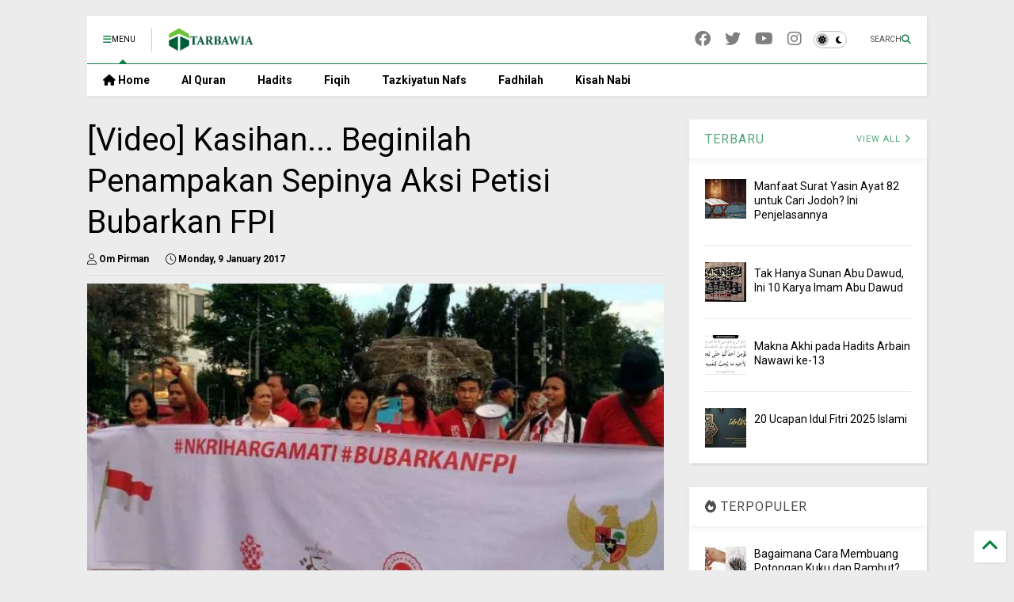

--- FILE ---
content_type: text/html; charset=UTF-8
request_url: https://www.tarbawia.com/2017/01/video-kasihan-beginilah-penampakan.html
body_size: 23990
content:
<!DOCTYPE html>
<html class='v2' dir='ltr' lang='en-GB' xmlns='https://www.w3.org/1999/xhtml' xmlns:b='https://www.google.com/2005/gml/b' xmlns:data='https://www.google.com/2005/gml/data' xmlns:expr='https://www.google.com/2005/gml/expr'>
<!--
<head>
<link href='https://www.blogger.com/static/v1/widgets/335934321-css_bundle_v2.css' rel='stylesheet' type='text/css'/>

-->
<head>
<link as='style' href='https://google-git.github.io/icon/css/all.min.css' onload='this.onload=null;this.rel=&#39;stylesheet&#39;' rel='preload'/>
<noscript><link href='https://google-git.github.io/icon/css/all.min.css' rel='stylesheet'/></noscript>
<link as='style' href='https://google-git.github.io/icon/v4-shims.css' onload='this.onload=null;this.rel=&#39;stylesheet&#39;' rel='preload'/>
<noscript><link href='https://google-git.github.io/icon/v4-shims.css' rel='stylesheet'/></noscript>
<link href='//github.io' rel='dns-prefetch'/><link href='//1.bp.blogspot.com' rel='dns-prefetch'/><link href='//28.2bp.blogspot.com' rel='dns-prefetch'/><link href='//3.bp.blogspot.com' rel='dns-prefetch'/><link href='//4.bp.blogspot.com' rel='dns-prefetch'/><link href='//www.blogger.com' rel='dns-prefetch'/><link href='//maxcdn.bootstrapcdn.com' rel='dns-prefetch'/><link href='//fonts.googleapis.com' rel='dns-prefetch'/><link href='//use.fontawesome.com' rel='dns-prefetch'/><link href='//ajax.googleapis.com' rel='dns-prefetch'/><link href='//resources.blogblog.com' rel='dns-prefetch'/><link href='//www.facebook.com' rel='dns-prefetch'/><link href='//plus.google.com' rel='dns-prefetch'/><link href='//twitter.com' rel='dns-prefetch'/><link href='//www.youtube.com' rel='dns-prefetch'/><link href='//feedburner.google.com' rel='dns-prefetch'/><link href='//www.pinterest.com' rel='dns-prefetch'/><link href='//www.linkedin.com' rel='dns-prefetch'/><link href='//www.behance.net' rel='dns-prefetch'/><link href='//feeds.feedburner.com' rel='dns-prefetch'/><link href='//github.com' rel='dns-prefetch'/><link href='//player.vimeo.com' rel='dns-prefetch'/><link href='//platform.twitter.com' rel='dns-prefetch'/><link href='//apis.google.com' rel='dns-prefetch'/><link href='//connect.facebook.net' rel='dns-prefetch'/><link href='//cdnjs.cloudflare.com' rel='dns-prefetch'/><link href='//www.google-analytics.com' rel='dns-prefetch'/><link href='//pagead2.googlesyndication.com' rel='dns-prefetch'/><link href='//googleads.g.doubleclick.net' rel='dns-prefetch'/><link href='//www.gstatic.com' rel='dns-prefetch'/><link href='//www.googletagservices.com' rel='dns-prefetch'/><link href='//static.xx.fbcdn.net' rel='dns-prefetch'/><link href='//tpc.googlesyndication.com' rel='dns-prefetch'/><link href='//syndication.twitter.com' rel='dns-prefetch'/><link href='//w.sharethis.com' rel='dns-prefetch'/><link href='//edge.sharethis.com' rel='dns-prefetch'/><link href='//t.sharethis.com' rel='dns-prefetch'/><link href='//x.disq.us' rel='dns-prefetch'/><link href='//s7.addthis.com' rel='dns-prefetch'/>
<meta charset='utf-8'/>
<!--magone-theme-color--><meta content='#ff6200' name='theme-color'/>
<meta content='width=device-width,initial-scale=1.0,minimum-scale=1.0' name='viewport'/>
<script async='async' src='https://ajax.googleapis.com/ajax/libs/jquery/3.6.3/jquery.js' type='text/javascript'></script>
<script async='async' src='https://tiennguyenvan.github.io/cdn/magone/6.9.962/owl.min.js' type='text/javascript'></script>
<!-- <script type="text/javascript" src="https://sneeit/blogger-theme-magone/src/owl.min.js" async="async" /> -->
<script async='async' id='main-js' src='https://tiennguyenvan.github.io/cdn/magone/6.9.962/main.js' type='text/javascript'></script>
<!-- <script id="main-js" type="text/javascript" src="https://sneeit/blogger-theme-magone/build/main.js" async="async" /> -->
<meta content='text/html; charset=UTF-8' http-equiv='Content-Type'/>
<meta content='blogger' name='generator'/>
<link href='https://www.tarbawia.com/favicon.ico' rel='icon' type='image/x-icon'/>
<link href='https://www.tarbawia.com/2017/01/video-kasihan-beginilah-penampakan.html' rel='canonical'/>
<link rel="alternate" type="application/atom+xml" title="Tarbawia - Atom" href="https://www.tarbawia.com/feeds/posts/default" />
<link rel="alternate" type="application/rss+xml" title="Tarbawia - RSS" href="https://www.tarbawia.com/feeds/posts/default?alt=rss" />
<link rel="service.post" type="application/atom+xml" title="Tarbawia - Atom" href="https://www.blogger.com/feeds/4661011185558750656/posts/default" />

<link rel="alternate" type="application/atom+xml" title="Tarbawia - Atom" href="https://www.tarbawia.com/feeds/4525996299287091970/comments/default" />
<!--Can't find substitution for tag [blog.ieCssRetrofitLinks]-->
<link href='https://blogger.googleusercontent.com/img/b/R29vZ2xl/AVvXsEjXpTn0maAIMJCB8ONkpXLiCBETiW_ZRlhAT101bmuLy8P2esprJfuNesV4zs6d3oaecmrpAg_CUTKVXhLNBNedG358p6bq5k-5D_U9X_Pi3o6GV2l9jXrRmlAEBAs8ozdhRwePBJzYQRAq/s640/petisi+bubarkan+fpi.jpg' rel='image_src'/>
<meta content='Duh, koar-koar lakukan aksi petisi bubarkan FPI, seperti inilah penampakan sepinya aksi yang digagas oleh pendukung penista Al-Qur&#39;an ini.' name='description'/>
<meta content='https://www.tarbawia.com/2017/01/video-kasihan-beginilah-penampakan.html' property='og:url'/>
<meta content='[Video] Kasihan... Beginilah Penampakan Sepinya Aksi Petisi Bubarkan FPI' property='og:title'/>
<meta content='Duh, koar-koar lakukan aksi petisi bubarkan FPI, seperti inilah penampakan sepinya aksi yang digagas oleh pendukung penista Al-Qur&#39;an ini.' property='og:description'/>
<meta content='https://blogger.googleusercontent.com/img/b/R29vZ2xl/AVvXsEjXpTn0maAIMJCB8ONkpXLiCBETiW_ZRlhAT101bmuLy8P2esprJfuNesV4zs6d3oaecmrpAg_CUTKVXhLNBNedG358p6bq5k-5D_U9X_Pi3o6GV2l9jXrRmlAEBAs8ozdhRwePBJzYQRAq/w1200-h630-p-k-no-nu/petisi+bubarkan+fpi.jpg' property='og:image'/>
<title>
[Video] Kasihan... Beginilah Penampakan Sepinya Aksi Petisi Bubarkan FPI | Tarbawia
</title>
<meta content='article' property='og:type'/>
<meta content='https://blogger.googleusercontent.com/img/b/R29vZ2xl/AVvXsEjXpTn0maAIMJCB8ONkpXLiCBETiW_ZRlhAT101bmuLy8P2esprJfuNesV4zs6d3oaecmrpAg_CUTKVXhLNBNedG358p6bq5k-5D_U9X_Pi3o6GV2l9jXrRmlAEBAs8ozdhRwePBJzYQRAq/w600-h315-p-k-no-nu/petisi+bubarkan+fpi.jpg' property='og:image'/>
<meta content='600' property='og:image:width'/>
<meta content='315' property='og:image:height'/>
<meta content='https://blogger.googleusercontent.com/img/b/R29vZ2xl/AVvXsEjXpTn0maAIMJCB8ONkpXLiCBETiW_ZRlhAT101bmuLy8P2esprJfuNesV4zs6d3oaecmrpAg_CUTKVXhLNBNedG358p6bq5k-5D_U9X_Pi3o6GV2l9jXrRmlAEBAs8ozdhRwePBJzYQRAq/w1200-h630-p-k-no-nu/petisi+bubarkan+fpi.jpg' property='twitter:image'/>
<meta content='summary_large_image' name='twitter:card'/>
<link as='image' href='https://blogger.googleusercontent.com/img/b/R29vZ2xl/AVvXsEjXpTn0maAIMJCB8ONkpXLiCBETiW_ZRlhAT101bmuLy8P2esprJfuNesV4zs6d3oaecmrpAg_CUTKVXhLNBNedG358p6bq5k-5D_U9X_Pi3o6GV2l9jXrRmlAEBAs8ozdhRwePBJzYQRAq/s640/petisi+bubarkan+fpi.jpg' rel='preload'/>
<meta content='Tarbawia' property='og:site_name'/>

<meta property='fb:app_id' content='403849583055028'/>


<script type='text/javascript'>var FACEBOOK_APP_ID = '403849583055028';</script>
<!--dis-bing-index-archive-pages-start-->
<style type='text/css'>@font-face{font-family:'Roboto';font-style:normal;font-weight:400;font-stretch:100%;font-display:swap;src:url(//fonts.gstatic.com/s/roboto/v50/KFO7CnqEu92Fr1ME7kSn66aGLdTylUAMa3GUBHMdazTgWw.woff2)format('woff2');unicode-range:U+0460-052F,U+1C80-1C8A,U+20B4,U+2DE0-2DFF,U+A640-A69F,U+FE2E-FE2F;}@font-face{font-family:'Roboto';font-style:normal;font-weight:400;font-stretch:100%;font-display:swap;src:url(//fonts.gstatic.com/s/roboto/v50/KFO7CnqEu92Fr1ME7kSn66aGLdTylUAMa3iUBHMdazTgWw.woff2)format('woff2');unicode-range:U+0301,U+0400-045F,U+0490-0491,U+04B0-04B1,U+2116;}@font-face{font-family:'Roboto';font-style:normal;font-weight:400;font-stretch:100%;font-display:swap;src:url(//fonts.gstatic.com/s/roboto/v50/KFO7CnqEu92Fr1ME7kSn66aGLdTylUAMa3CUBHMdazTgWw.woff2)format('woff2');unicode-range:U+1F00-1FFF;}@font-face{font-family:'Roboto';font-style:normal;font-weight:400;font-stretch:100%;font-display:swap;src:url(//fonts.gstatic.com/s/roboto/v50/KFO7CnqEu92Fr1ME7kSn66aGLdTylUAMa3-UBHMdazTgWw.woff2)format('woff2');unicode-range:U+0370-0377,U+037A-037F,U+0384-038A,U+038C,U+038E-03A1,U+03A3-03FF;}@font-face{font-family:'Roboto';font-style:normal;font-weight:400;font-stretch:100%;font-display:swap;src:url(//fonts.gstatic.com/s/roboto/v50/KFO7CnqEu92Fr1ME7kSn66aGLdTylUAMawCUBHMdazTgWw.woff2)format('woff2');unicode-range:U+0302-0303,U+0305,U+0307-0308,U+0310,U+0312,U+0315,U+031A,U+0326-0327,U+032C,U+032F-0330,U+0332-0333,U+0338,U+033A,U+0346,U+034D,U+0391-03A1,U+03A3-03A9,U+03B1-03C9,U+03D1,U+03D5-03D6,U+03F0-03F1,U+03F4-03F5,U+2016-2017,U+2034-2038,U+203C,U+2040,U+2043,U+2047,U+2050,U+2057,U+205F,U+2070-2071,U+2074-208E,U+2090-209C,U+20D0-20DC,U+20E1,U+20E5-20EF,U+2100-2112,U+2114-2115,U+2117-2121,U+2123-214F,U+2190,U+2192,U+2194-21AE,U+21B0-21E5,U+21F1-21F2,U+21F4-2211,U+2213-2214,U+2216-22FF,U+2308-230B,U+2310,U+2319,U+231C-2321,U+2336-237A,U+237C,U+2395,U+239B-23B7,U+23D0,U+23DC-23E1,U+2474-2475,U+25AF,U+25B3,U+25B7,U+25BD,U+25C1,U+25CA,U+25CC,U+25FB,U+266D-266F,U+27C0-27FF,U+2900-2AFF,U+2B0E-2B11,U+2B30-2B4C,U+2BFE,U+3030,U+FF5B,U+FF5D,U+1D400-1D7FF,U+1EE00-1EEFF;}@font-face{font-family:'Roboto';font-style:normal;font-weight:400;font-stretch:100%;font-display:swap;src:url(//fonts.gstatic.com/s/roboto/v50/KFO7CnqEu92Fr1ME7kSn66aGLdTylUAMaxKUBHMdazTgWw.woff2)format('woff2');unicode-range:U+0001-000C,U+000E-001F,U+007F-009F,U+20DD-20E0,U+20E2-20E4,U+2150-218F,U+2190,U+2192,U+2194-2199,U+21AF,U+21E6-21F0,U+21F3,U+2218-2219,U+2299,U+22C4-22C6,U+2300-243F,U+2440-244A,U+2460-24FF,U+25A0-27BF,U+2800-28FF,U+2921-2922,U+2981,U+29BF,U+29EB,U+2B00-2BFF,U+4DC0-4DFF,U+FFF9-FFFB,U+10140-1018E,U+10190-1019C,U+101A0,U+101D0-101FD,U+102E0-102FB,U+10E60-10E7E,U+1D2C0-1D2D3,U+1D2E0-1D37F,U+1F000-1F0FF,U+1F100-1F1AD,U+1F1E6-1F1FF,U+1F30D-1F30F,U+1F315,U+1F31C,U+1F31E,U+1F320-1F32C,U+1F336,U+1F378,U+1F37D,U+1F382,U+1F393-1F39F,U+1F3A7-1F3A8,U+1F3AC-1F3AF,U+1F3C2,U+1F3C4-1F3C6,U+1F3CA-1F3CE,U+1F3D4-1F3E0,U+1F3ED,U+1F3F1-1F3F3,U+1F3F5-1F3F7,U+1F408,U+1F415,U+1F41F,U+1F426,U+1F43F,U+1F441-1F442,U+1F444,U+1F446-1F449,U+1F44C-1F44E,U+1F453,U+1F46A,U+1F47D,U+1F4A3,U+1F4B0,U+1F4B3,U+1F4B9,U+1F4BB,U+1F4BF,U+1F4C8-1F4CB,U+1F4D6,U+1F4DA,U+1F4DF,U+1F4E3-1F4E6,U+1F4EA-1F4ED,U+1F4F7,U+1F4F9-1F4FB,U+1F4FD-1F4FE,U+1F503,U+1F507-1F50B,U+1F50D,U+1F512-1F513,U+1F53E-1F54A,U+1F54F-1F5FA,U+1F610,U+1F650-1F67F,U+1F687,U+1F68D,U+1F691,U+1F694,U+1F698,U+1F6AD,U+1F6B2,U+1F6B9-1F6BA,U+1F6BC,U+1F6C6-1F6CF,U+1F6D3-1F6D7,U+1F6E0-1F6EA,U+1F6F0-1F6F3,U+1F6F7-1F6FC,U+1F700-1F7FF,U+1F800-1F80B,U+1F810-1F847,U+1F850-1F859,U+1F860-1F887,U+1F890-1F8AD,U+1F8B0-1F8BB,U+1F8C0-1F8C1,U+1F900-1F90B,U+1F93B,U+1F946,U+1F984,U+1F996,U+1F9E9,U+1FA00-1FA6F,U+1FA70-1FA7C,U+1FA80-1FA89,U+1FA8F-1FAC6,U+1FACE-1FADC,U+1FADF-1FAE9,U+1FAF0-1FAF8,U+1FB00-1FBFF;}@font-face{font-family:'Roboto';font-style:normal;font-weight:400;font-stretch:100%;font-display:swap;src:url(//fonts.gstatic.com/s/roboto/v50/KFO7CnqEu92Fr1ME7kSn66aGLdTylUAMa3OUBHMdazTgWw.woff2)format('woff2');unicode-range:U+0102-0103,U+0110-0111,U+0128-0129,U+0168-0169,U+01A0-01A1,U+01AF-01B0,U+0300-0301,U+0303-0304,U+0308-0309,U+0323,U+0329,U+1EA0-1EF9,U+20AB;}@font-face{font-family:'Roboto';font-style:normal;font-weight:400;font-stretch:100%;font-display:swap;src:url(//fonts.gstatic.com/s/roboto/v50/KFO7CnqEu92Fr1ME7kSn66aGLdTylUAMa3KUBHMdazTgWw.woff2)format('woff2');unicode-range:U+0100-02BA,U+02BD-02C5,U+02C7-02CC,U+02CE-02D7,U+02DD-02FF,U+0304,U+0308,U+0329,U+1D00-1DBF,U+1E00-1E9F,U+1EF2-1EFF,U+2020,U+20A0-20AB,U+20AD-20C0,U+2113,U+2C60-2C7F,U+A720-A7FF;}@font-face{font-family:'Roboto';font-style:normal;font-weight:400;font-stretch:100%;font-display:swap;src:url(//fonts.gstatic.com/s/roboto/v50/KFO7CnqEu92Fr1ME7kSn66aGLdTylUAMa3yUBHMdazQ.woff2)format('woff2');unicode-range:U+0000-00FF,U+0131,U+0152-0153,U+02BB-02BC,U+02C6,U+02DA,U+02DC,U+0304,U+0308,U+0329,U+2000-206F,U+20AC,U+2122,U+2191,U+2193,U+2212,U+2215,U+FEFF,U+FFFD;}@font-face{font-family:'Roboto';font-style:normal;font-weight:700;font-stretch:100%;font-display:swap;src:url(//fonts.gstatic.com/s/roboto/v50/KFO7CnqEu92Fr1ME7kSn66aGLdTylUAMa3GUBHMdazTgWw.woff2)format('woff2');unicode-range:U+0460-052F,U+1C80-1C8A,U+20B4,U+2DE0-2DFF,U+A640-A69F,U+FE2E-FE2F;}@font-face{font-family:'Roboto';font-style:normal;font-weight:700;font-stretch:100%;font-display:swap;src:url(//fonts.gstatic.com/s/roboto/v50/KFO7CnqEu92Fr1ME7kSn66aGLdTylUAMa3iUBHMdazTgWw.woff2)format('woff2');unicode-range:U+0301,U+0400-045F,U+0490-0491,U+04B0-04B1,U+2116;}@font-face{font-family:'Roboto';font-style:normal;font-weight:700;font-stretch:100%;font-display:swap;src:url(//fonts.gstatic.com/s/roboto/v50/KFO7CnqEu92Fr1ME7kSn66aGLdTylUAMa3CUBHMdazTgWw.woff2)format('woff2');unicode-range:U+1F00-1FFF;}@font-face{font-family:'Roboto';font-style:normal;font-weight:700;font-stretch:100%;font-display:swap;src:url(//fonts.gstatic.com/s/roboto/v50/KFO7CnqEu92Fr1ME7kSn66aGLdTylUAMa3-UBHMdazTgWw.woff2)format('woff2');unicode-range:U+0370-0377,U+037A-037F,U+0384-038A,U+038C,U+038E-03A1,U+03A3-03FF;}@font-face{font-family:'Roboto';font-style:normal;font-weight:700;font-stretch:100%;font-display:swap;src:url(//fonts.gstatic.com/s/roboto/v50/KFO7CnqEu92Fr1ME7kSn66aGLdTylUAMawCUBHMdazTgWw.woff2)format('woff2');unicode-range:U+0302-0303,U+0305,U+0307-0308,U+0310,U+0312,U+0315,U+031A,U+0326-0327,U+032C,U+032F-0330,U+0332-0333,U+0338,U+033A,U+0346,U+034D,U+0391-03A1,U+03A3-03A9,U+03B1-03C9,U+03D1,U+03D5-03D6,U+03F0-03F1,U+03F4-03F5,U+2016-2017,U+2034-2038,U+203C,U+2040,U+2043,U+2047,U+2050,U+2057,U+205F,U+2070-2071,U+2074-208E,U+2090-209C,U+20D0-20DC,U+20E1,U+20E5-20EF,U+2100-2112,U+2114-2115,U+2117-2121,U+2123-214F,U+2190,U+2192,U+2194-21AE,U+21B0-21E5,U+21F1-21F2,U+21F4-2211,U+2213-2214,U+2216-22FF,U+2308-230B,U+2310,U+2319,U+231C-2321,U+2336-237A,U+237C,U+2395,U+239B-23B7,U+23D0,U+23DC-23E1,U+2474-2475,U+25AF,U+25B3,U+25B7,U+25BD,U+25C1,U+25CA,U+25CC,U+25FB,U+266D-266F,U+27C0-27FF,U+2900-2AFF,U+2B0E-2B11,U+2B30-2B4C,U+2BFE,U+3030,U+FF5B,U+FF5D,U+1D400-1D7FF,U+1EE00-1EEFF;}@font-face{font-family:'Roboto';font-style:normal;font-weight:700;font-stretch:100%;font-display:swap;src:url(//fonts.gstatic.com/s/roboto/v50/KFO7CnqEu92Fr1ME7kSn66aGLdTylUAMaxKUBHMdazTgWw.woff2)format('woff2');unicode-range:U+0001-000C,U+000E-001F,U+007F-009F,U+20DD-20E0,U+20E2-20E4,U+2150-218F,U+2190,U+2192,U+2194-2199,U+21AF,U+21E6-21F0,U+21F3,U+2218-2219,U+2299,U+22C4-22C6,U+2300-243F,U+2440-244A,U+2460-24FF,U+25A0-27BF,U+2800-28FF,U+2921-2922,U+2981,U+29BF,U+29EB,U+2B00-2BFF,U+4DC0-4DFF,U+FFF9-FFFB,U+10140-1018E,U+10190-1019C,U+101A0,U+101D0-101FD,U+102E0-102FB,U+10E60-10E7E,U+1D2C0-1D2D3,U+1D2E0-1D37F,U+1F000-1F0FF,U+1F100-1F1AD,U+1F1E6-1F1FF,U+1F30D-1F30F,U+1F315,U+1F31C,U+1F31E,U+1F320-1F32C,U+1F336,U+1F378,U+1F37D,U+1F382,U+1F393-1F39F,U+1F3A7-1F3A8,U+1F3AC-1F3AF,U+1F3C2,U+1F3C4-1F3C6,U+1F3CA-1F3CE,U+1F3D4-1F3E0,U+1F3ED,U+1F3F1-1F3F3,U+1F3F5-1F3F7,U+1F408,U+1F415,U+1F41F,U+1F426,U+1F43F,U+1F441-1F442,U+1F444,U+1F446-1F449,U+1F44C-1F44E,U+1F453,U+1F46A,U+1F47D,U+1F4A3,U+1F4B0,U+1F4B3,U+1F4B9,U+1F4BB,U+1F4BF,U+1F4C8-1F4CB,U+1F4D6,U+1F4DA,U+1F4DF,U+1F4E3-1F4E6,U+1F4EA-1F4ED,U+1F4F7,U+1F4F9-1F4FB,U+1F4FD-1F4FE,U+1F503,U+1F507-1F50B,U+1F50D,U+1F512-1F513,U+1F53E-1F54A,U+1F54F-1F5FA,U+1F610,U+1F650-1F67F,U+1F687,U+1F68D,U+1F691,U+1F694,U+1F698,U+1F6AD,U+1F6B2,U+1F6B9-1F6BA,U+1F6BC,U+1F6C6-1F6CF,U+1F6D3-1F6D7,U+1F6E0-1F6EA,U+1F6F0-1F6F3,U+1F6F7-1F6FC,U+1F700-1F7FF,U+1F800-1F80B,U+1F810-1F847,U+1F850-1F859,U+1F860-1F887,U+1F890-1F8AD,U+1F8B0-1F8BB,U+1F8C0-1F8C1,U+1F900-1F90B,U+1F93B,U+1F946,U+1F984,U+1F996,U+1F9E9,U+1FA00-1FA6F,U+1FA70-1FA7C,U+1FA80-1FA89,U+1FA8F-1FAC6,U+1FACE-1FADC,U+1FADF-1FAE9,U+1FAF0-1FAF8,U+1FB00-1FBFF;}@font-face{font-family:'Roboto';font-style:normal;font-weight:700;font-stretch:100%;font-display:swap;src:url(//fonts.gstatic.com/s/roboto/v50/KFO7CnqEu92Fr1ME7kSn66aGLdTylUAMa3OUBHMdazTgWw.woff2)format('woff2');unicode-range:U+0102-0103,U+0110-0111,U+0128-0129,U+0168-0169,U+01A0-01A1,U+01AF-01B0,U+0300-0301,U+0303-0304,U+0308-0309,U+0323,U+0329,U+1EA0-1EF9,U+20AB;}@font-face{font-family:'Roboto';font-style:normal;font-weight:700;font-stretch:100%;font-display:swap;src:url(//fonts.gstatic.com/s/roboto/v50/KFO7CnqEu92Fr1ME7kSn66aGLdTylUAMa3KUBHMdazTgWw.woff2)format('woff2');unicode-range:U+0100-02BA,U+02BD-02C5,U+02C7-02CC,U+02CE-02D7,U+02DD-02FF,U+0304,U+0308,U+0329,U+1D00-1DBF,U+1E00-1E9F,U+1EF2-1EFF,U+2020,U+20A0-20AB,U+20AD-20C0,U+2113,U+2C60-2C7F,U+A720-A7FF;}@font-face{font-family:'Roboto';font-style:normal;font-weight:700;font-stretch:100%;font-display:swap;src:url(//fonts.gstatic.com/s/roboto/v50/KFO7CnqEu92Fr1ME7kSn66aGLdTylUAMa3yUBHMdazQ.woff2)format('woff2');unicode-range:U+0000-00FF,U+0131,U+0152-0153,U+02BB-02BC,U+02C6,U+02DA,U+02DC,U+0304,U+0308,U+0329,U+2000-206F,U+20AC,U+2122,U+2191,U+2193,U+2212,U+2215,U+FEFF,U+FFFD;}</style>
<style id='page-skin-1' type='text/css'><!--
/*
-----------------------------------------------------------------------------
Template Name: MagOne
Template URI: https://sneeit.com/magone-multi-purpose-blogger-magazine-template/
Author: Tien Nguyen
Author URI: https://sneeit.com
Description: MagOne - Responsive Newspaper and Magazine Blogger Template
Version: 6.9.962
- New: support target parameter for social media widgets
-----------------------------------------------------------------------------
----------------------------------------------------------------------------- */
/* Variable definitions
=======================
<Variable name="keycolor" description="Main Color" type="color" default="#FF3D00"/>
<Group description="Site" selector="body">
<Variable name="body.font" description="Font" type="font" default="normal normal 12px 'Roboto', sans-serif"/>
<Variable name="site.text.color" description="Text Color" type="color" default="#000000"/>
<Variable name="body.text.font" description="MagOne Body Font" type="font" default="15px Roboto, sans-serif"/>
<Variable name="body.link.color" description="MagOne Body Link color" type="color" default="#2196f3"/>
</Group>
<Group description="Backgrounds" selector="body">
<Variable name="body.background.color" description="Body Background" type="color" default="#efefef"/>
<Variable name="content.background.color" description="Entire Blog Background" type="color" default="#efefef"/>
<Variable name="header.background.color" description="Header Background" type="color" default="#ffffff"/>
</Group>
<Group description="Menu" selector="#PageList1">
<Variable name="menufont" description="Menu Main Items Font" type="font" default="normal bold 14px 'Roboto', sans-serif"/>
<Variable name="menucolor" description="Menu Main Items Color" type="color" default="#000000"/>
<Variable name="menucolorhover" description="Menu Main Items Hover Color" type="color" default="#777777"/>
<Variable name="menubackground" description="Menu Main Items Background" type="color" default="#ffffff"/>
<Variable name="menubackgroundhover" description="Menu Main Items Hover Background" type="color" default="#ffffff"/>
<Variable name="menusubcolor" description="Menu Sub Items Color" type="color" default="#cccccc"/>
<Variable name="menusubcolorhover" description="Menu Sub Items Hover Color" type="color" default="#ffffff"/>
<Variable name="menusubbackground" description="Menu Sub Items Background" type="color" default="#333333"/>
<Variable name="menucurcolor" description="Selected Menu Main Item Color" type="color" default="#FFFFFF"/>
<Variable name="menucurbackground" description="Selected Menu Main Item Background" type="color" default="#FF3D00"/>
</Group>
<Group description="Links" selector="body">
<Variable name="link.color" description="Link Color" type="color" default="#0b8043"/>
<Variable name="link.visited.color" description="Visited Color" type="color" default="#EA3A00"/>
<Variable name="link.hover.color" description="Hover Color" type="color" default="#FF4D11"/>
</Group>
<Group description="Widgets - Gadgets" selector="#primary .widget">
<Variable name="wid.bg.color" description="Widget Background Color" type="color" default="#ffffff"/>
<Variable name="feedwid.title.font" description="Article Widgets Title" type="font" default="normal bold 23px 'Roboto', sans-serif"/>
<Variable name="sidewid.title.font" description="Right Sidebar Widgets Title" type="font" default="normal normal 16px 'Roboto', sans-serif"/>
<Variable name="blockitembghv" description="Background of Items in Blocks when Hover" type="color" default="#000000"/>
</Group>
<Group description="Post" selector="h1.post-title">
<Variable name="post.title.font" description="Post Title" type="font" default="normal normal 40px 'Roboto', sans-serif"/>
<Variable name="post.body.font" description="Post Body" type="font" default="normal normal 16px 'Roboto', sans-serif"/>
</Group>
<Group description="Slider" selector=".widget.slider">
<Variable name="slider.title.font" description="Slider Item Title" type="font" default="normal 400 30px 'Roboto', sans-serif"/>
<Variable name="posts.title.color" description="MagOne Post title color" type="color" default="#ffffff"/>
<Variable name="posts.icons.color" description="MagOne Post icons color" type="color" default="#ffffff"/>
<Variable name="tabs.font" description="MagOne Tabs Font" type="font" default="700 normal 15px Roboto"/>
<Variable name="labels.text.color" description="MagOne Label text color" type="color" default="#ffffff"/>
<Variable name="labels.background.color" description="MagOne Label bg color" type="color" default="#ffffff"/>
</Group>
<Variable name="body.background" description="Body Background" type="background"
color="#ececec" default="$(color) none repeat scroll top left"/>
<Variable name="body.background.override" description="Body Background Override" type="string" default=""/>
<Variable name="body.background.gradient.cap" description="Body Gradient Cap" type="url"
default="url(//www.blogblog.com/1kt/simple/gradients_light.png)"/>
<Variable name="body.background.gradient.tile" description="Body Gradient Tile" type="url"
default="url(//www.blogblog.com/1kt/simple/body_gradient_tile_light.png)"/>
<Group description="Dark Mode Site" selector="site">
<Variable name="darkkeycolor" description="Main Color for Dark Mode" type="color" default="#f6aa63"/>
<Variable name="darksite.text.color" description="Text Color for Dark Mode" type="color" default="#FFFFFF"/>
<Variable name="darkbody.background.color" description="Body Background for Dark Mode" type="color" default="#333333"/>
<Variable name="darkcontent.background.color" description="Entire Blog Background for Dark Mode" type="color" default="#212121"/>
<Variable name="darkheader.background.color" description="Header Background for Dark Mode" type="color" default="#181818"/>
<Variable name="darkmenucolor" description="Menu Main Items Color for Dark Mode" type="color" default="#eeeeee"/>
<Variable name="darkmenucolorhover" description="Menu Main Items Hover Color for Dark Mode" type="color" default="#cccccc"/>
<Variable name="darkmenubackground" description="Menu Main Items Background for Dark Mode" type="color" default="#181818"/>
<Variable name="darkmenubackgroundhover" description="Menu Main Items Hover Background for Dark Mode" type="color" default="#121212"/>
<Variable name="darkmenusubcolor" description="Menu Sub Items Color for Dark Mode" type="color" default="#cccccc"/>
<Variable name="darkmenusubcolorhover" description="Menu Sub Items Hover Color for Dark Mode" type="color" default="#ffffff"/>
<Variable name="darkmenusubbackground" description="Menu Sub Items Background for Dark Mode" type="color" default="#333333"/>
<Variable name="darkmenucurcolor" description="Selected Menu Main Item Color for Dark Mode" type="color" default="#FFFFFF"/>
<Variable name="darkmenucurbackground" description="Selected Menu Main Item Background for Dark Mode" type="color" default="#f6aa63"/>
<Variable name="darklink.color" description="Link Color for Dark Mode" type="color" default="#f6aa63"/>
<Variable name="darklink.visited.color" description="Visited Color for Dark Mode" type="color" default="#d8873a"/>
<Variable name="darklink.hover.color" description="Hover Color for Dark Mode" type="color" default="#ffbb7b"/>
<Variable name="darkwid.bg.color" description="Widget Background Color for Dark Mode" type="color" default="#181818"/>
<Variable name="posts.background.color" description="MagOne Blogger Comment Form Background Color" type="color" default="#ffffff"/>
<Variable name="body.text.color" description="MagOne Comment Form Text Color" type="color" default="#000000"/>
</Group>
*/
/*Variable Apply Here*/
a:link {text-decoration:none;color: #0b8043;}
[data-mode="dark"] a:link {color: #f6aa63;}
a:visited {text-decoration:none;color: #00d065;}
[data-mode="dark"] a:visited {color: #d8873a;}
a:hover {color: #00fe7d; border-color: inherit!important}
body {font: normal normal 12px 'Roboto', sans-serif;color: #000000;background: #ececec none repeat scroll top left;}
.header-button .inner span, .header-social-icons ul li a, .header-social-icons ul li a:link, input,
.tab-link.active .tab-link-inner,  .feed.widget.ticker .item-title a, .feed.widget.list .item-title a, .feed.widget.list .meta-item-author,
.feed.widget.list .meta-item-date, .feed.widget.one .meta-item, .feed.widget.complex .item-title a,
.feed.widget.three .meta-item, .feed.widget.blogging .item-title a, .feed.widget.blogging .meta-item,
.feed.widget.right .meta-item, .feed.widget.left .meta-item,
.feed.widget.left .item .item-title a, .feed.widget.right .item .item-title a,
#footer .widget[id*="List"] li a, #footer .widget.social_icons li a,
a.post-meta, .shortcode-tab ul.tab-header li.ui-state-active a, .shortcode-vtab ul.tab-header li.ui-state-active a,
.shortcode-accordion .ui-state-active .accordion-title, .post-page-button.active, a.comments-title,
a.comment-date, .blogger-alt-comments .comment-header .datetime.secondary-text a,
.comment-footer a span, .blogger-alt-comments .comment-actions.secondary-text a {
color: #000000;
}
[data-mode="dark"] {color: #ffffff;background-color: #333333}
[data-mode="dark"] select, [data-mode="dark"] input, [data-mode="dark"] textarea {color: #ffffff; background-color: #111}
[data-mode="dark"] .header-button .inner span, [data-mode="dark"] .header-social-icons ul li a, [data-mode="dark"] .header-social-icons ul li a:link,
[data-mode="dark"] input, [data-mode="dark"] .tab-link.active .tab-link-inner,
[data-mode="dark"] .feed.widget.ticker .item-title a, [data-mode="dark"] .feed.widget.list .item-title a, [data-mode="dark"] .feed.widget.list .meta-item-author,
[data-mode="dark"] .feed.widget.list .meta-item-date, [data-mode="dark"] .feed.widget.one .meta-item, [data-mode="dark"] .feed.widget.complex .item-title a,
[data-mode="dark"] .feed.widget.three .meta-item, [data-mode="dark"] .feed.widget.blogging .item-title a, [data-mode="dark"] .feed.widget.blogging .meta-item,
[data-mode="dark"] .feed.widget.right .meta-item, [data-mode="dark"] .feed.widget.left .meta-item,
[data-mode="dark"] .feed.widget.left .item .item-title a, [data-mode="dark"] .feed.widget.right .item .item-title a,
[data-mode="dark"] #footer .widget[id*="List"] li a, [data-mode="dark"] #footer .widget.social_icons li a,
[data-mode="dark"] a.post-meta, [data-mode="dark"] .shortcode-tab ul.tab-header li.ui-state-active a,
[data-mode="dark"] .shortcode-vtab ul.tab-header li.ui-state-active a,
[data-mode="dark"] .shortcode-accordion .ui-state-active .accordion-title, [data-mode="dark"] .post-page-button.active,
[data-mode="dark"] a.comments-title, [data-mode="dark"] a.comment-date, [data-mode="dark"] .blogger-alt-comments .comment-header .datetime.secondary-text a,
[data-mode="dark"] .comment-footer a span, [data-mode="dark"] .blogger-alt-comments .comment-actions.secondary-text a {
color: #ffffff;
}
[data-mode="dark"] a:hover {color: #ffbb7b;}
.color {color: #0b8043;}
[data-mode="dark"] .color {color: #f6aa63;}
.border {border-color: #0b8043;}
[data-mode="dark"] .border {border-color: #f6aa63;}
.bg {background-color: #0b8043;}
[data-mode="dark"] .bg {background-color: #f6aa63;}
.header-bg, #header.sticky {background-color:#ffffff;}
[data-mode="dark"] .header-bg, [data-mode="dark"] #header.sticky {background-color:#181818;}
#sidebar .widget, .feed.widget.ticker .widget-content, .feed.widget .item, .feed.widget.blogging .widget-content,
#blog-pager a, .post-body-inner table, a.feed-widget-pagination-button, .post-page-button,
.shortcode-tab, .shortcode-vtab, .shortcode-accordion, a.archive-page-pagination-button,
a.scroll-up, .post-share-buttons-url, .footer-inner, .locked-content, .post-related-inner,
.comment-form-message, .shortcode-message .message-content, .wrapper.white-post-inner .post-body-inner
{
background: #ffffff
}
[data-mode="dark"] #sidebar .widget, [data-mode="dark"] .feed.widget.ticker .widget-content, [data-mode="dark"] .feed.widget .item,
[data-mode="dark"] .feed.widget.blogging .widget-content, [data-mode="dark"] #blog-pager a,
[data-mode="dark"] .post-body-inner table, [data-mode="dark"] a.feed-widget-pagination-button, [data-mode="dark"] .post-page-button,
[data-mode="dark"] .shortcode-tab, [data-mode="dark"] .shortcode-vtab, [data-mode="dark"] .shortcode-accordion, [data-mode="dark"] a.archive-page-pagination-button,
[data-mode="dark"] a.scroll-up, [data-mode="dark"] .post-share-buttons-url, [data-mode="dark"] .footer-inner, [data-mode="dark"] .locked-content, [data-mode="dark"] .post-related-inner,
[data-mode="dark"] .comment-form-message, [data-mode="dark"] .shortcode-message .message-content, [data-mode="dark"] .wrapper.white-post-inner .post-body-inner
{
background: #181818
}
.wrapper {background-color:#ececec;max-width: 100%;margin: auto;opacity: 0}
[data-mode="dark"] .wrapper {background-color:#212121}
a.comments-title.active {background-color: #ececec}
[data-mode="dark"] a.comments-title.active {background-color: #212121}
.wrapper.preview {opacity: 1}
.post-body {font: normal normal 16px 'Roboto', sans-serif;}
.main-menu {border-top: 1px solid #0b8043;}
[data-mode="dark"] .main-menu {border-top: 1px solid #f6aa63;}
.main-menu ul.sub-menu li:hover > a {border-left: 2px solid #0b8043;}
[data-mode="dark"] .main-menu ul.sub-menu li:hover > a {border-left-color: #f6aa63;}
.main-menu .menu-item-mega > .menu-item-inner > .sub-menu > li li:hover a {border-left: 1px solid #0b8043;}
[data-mode="dark"] .main-menu .menu-item-mega > .menu-item-inner > .sub-menu > li li:hover a {border-left: 1px solid #f6aa63;}
.main-menu ul.sub-menu li:hover > a,
.main-menu .menu-item-mega > .menu-item-inner > .sub-menu,
.main-menu .menu-item-mega > .menu-item-inner > .sub-menu > li li:hover a {border-color: #0b8043!important;}
[data-mode="dark"] .main-menu ul.sub-menu li:hover > a,
[data-mode="dark"] .main-menu .menu-item-mega > .menu-item-inner > .sub-menu,
[data-mode="dark"] .main-menu .menu-item-mega > .menu-item-inner > .sub-menu > li li:hover a {border-color: #f6aa63!important;}
.header-social-icons ul li a:hover {color: #0b8043;}
[data-mode="dark"] .header-social-icons ul li a:hover {color: #f6aa63;}
.feed-widget-header .widget-title {font: normal bold 23px 'Roboto', sans-serif;}
.slider-item .item-readmore:hover {background: #0b8043}
[data-mode="dark"] .slider-item .item-readmore:hover {background: #f6aa63}
.owl-dot.active {background: #0b8043;}
[data-mode="dark"] .owl-dot.active {background: #f6aa63;}
#main-sidebar .widget > h2, #main-sidebar .feed-widget-header, #main-sidebar .feed-widget-header h2 {font: normal normal 16px 'Roboto', sans-serif;}
#main-sidebar .widget.FollowByEmail .follow-by-email-submit {background: #0b8043;}
[data-mode="dark"] #main-sidebar .widget.FollowByEmail .follow-by-email-submit {background: #f6aa63;}
#footer .widget.social_icons li a:hover {color: #0b8043;}
[data-mode="dark"] #footer .widget.social_icons li a:hover {color: #f6aa63;}
#footer .FollowByEmail .follow-by-email-submit {background: #0b8043;}
[data-mode="dark"] #footer .FollowByEmail .follow-by-email-submit {background: #f6aa63;}
h1.post-title {font: normal normal 40px 'Roboto', sans-serif;}
.feed.widget .feed-widget-header {border-color: #0b8043;}
[data-mode="dark"] .feed.widget .feed-widget-header {border-color: #f6aa63;}
.feed.widget.box-title h2.widget-title {background: #0b8043;}
[data-mode="dark"] .feed.widget.box-title h2.widget-title {background: #f6aa63;}
.social_counter {color: #0b8043}
[data-mode="dark"] .social_counter {color: #f6aa63}
.social_counter .button {background: #0b8043}
[data-mode="dark"] .social_counter .button {background: #f6aa63}
.main-menu {background: #ffffff;}
[data-mode="dark"] .main-menu {background: #181818;}
.main-menu ul.menu > li > a {color: #000000;font: normal bold 14px 'Roboto', sans-serif;}
[data-mode="dark"] .main-menu ul.menu > li > a {color: #eeeeee}
.main-menu ul.menu > li:hover > a {color: #6b6b6b;background: #ffffff;}
[data-mode="dark"] .main-menu ul.menu > li:hover > a {color: #cccccc;background: #121212;}
.main-menu ul.sub-menu,
.main-menu .menu-item-mega-label .menu-item-inner {	background: #000000; }
[data-mode="dark"] .main-menu ul.sub-menu,
[data-mode="dark"] .main-menu .menu-item-mega-label .menu-item-inner {	background: #333333; }
.main-menu ul.sub-menu a { color: #c8c8c8; }
[data-mode="dark"] .main-menu ul.sub-menu a { color: #cccccc; }
.main-menu ul.sub-menu li:hover > a { color: #ffffff; }
[data-mode="dark"] .main-menu ul.sub-menu li:hover > a { color: #ffffff; }
.main-menu ul.menu > li.menu-item-current > a {background: #00ea70; color: #ffffff!important;}
[data-mode="dark"] .main-menu ul.menu > li.menu-item-current > a {background: #f6aa63; color: #ffffff!important;}
.feed.widget .thumbnail { background: #000000 }
.mobile-menu .menu { border-top: 1px solid #0b8043; }
[data-mode="dark"] .mobile-menu .menu { border-top: 1px solid #f6aa63; }
.slider-item .item-title {font:normal 400 30px 'Roboto', sans-serif}
input, select, textarea, checkbox, radio {background: none}
form a[class*="button"],
form button[class*="button"],
form input[class*="button"],
form input[type="submit"]{background:#0b8043!important}
[data-mode="dark"] form a[class*="button"],
[data-mode="dark"] form button[class*="button"],
[data-mode="dark"] form input[class*="button"],
[data-mode="dark"] form input[type="submit"]{background:#f6aa63!important}
/*MAIN LAYOUT*/
.main-loader {
position: fixed;
width: 100%;
height: 100%;
}
.main-loader .inner {
position: absolute;
width: 100%;
height: 1px;
text-align: center;
top: 35%;
}
.wrapper {
padding: 20px 20px 30px 20px;
max-width: 100%;
width: /*-var-wrapper-width-start*/1100px/*-var-wrapper-width-end*/;
box-sizing: border-box;
}
#content {
float: left;
/*-var-content-width-start-*/width: 68.68%;/*-var-content-width-end-*/
}
#main-sidebar {
float: right;
/*-var-sidebar-width-start-*/width: 28.31%;/*-var-sidebar-width-end-*/
}
/* - sticky sidebar */
#sidebar {
padding-top: 0.1px; /* to prevent margin of widget collapse sidebar height */
}
#sidebar.fix-top {
position: fixed;
top: 0!important;
bottom: auto!important;
}
#sidebar.fix-bot {
position: fixed;
top: auto!important;
bottom: 0!important;
}
#sidebar.abs-stay {
position: absolute;
bottom: auto!important;
left: auto!important;
right: 0!important;
}
#sidebar.abs-bot {
position: absolute;
top: auto!important;
bottom: 0!important;
left: auto!important;
right: 0!important;
}
/*amp*/
amp-img, amp-youtube, amp-iframe, noscript.amp {
display: none!important;
}
i[class*="gi "] {
font-family: 'GoogleIcon'!important;
}
{/* .gib {font-family: "Google Icon 5 Brands"!important;} */}

--></style>
<link as='style' href='https://cdnjs.cloudflare.com/ajax/libs/animate.css/4.1.1/animate.min.css' id='animate-css' onload='this.onload=null;this.rel=&#39;stylesheet&#39;' rel='preload'/>
<link as='style' href='https://tiennguyenvan.github.io/cdn/magone/6.9.962/main.scss.css' id='main-css' onload='this.onload=null;this.rel=&#39;stylesheet&#39;' rel='preload'/>
<!-- <link id='main-css' rel="preload" href="https://sneeit/blogger-theme-magone/build/main.scss.css" as="style" onload="this.onload=null;this.rel='stylesheet'"/> -->
<!--[if IE]> <style type="text/css"> .ie-sharing-buttons {display: block} pre.code-box br { display: inline!important; } .inb, a.button, .shortcode-accordion .accordion-title-text, .shortcode-accordion .accordion-title-icon-inactive, .shortcode-accordion .ui-state-active .accordion-title-icon-active { *display: inline; zoom: 1; } </style> <![endif]-->
<!--[if lt IE 8]> <style type="text/css"> .owl-dot {text-align: center; width: 100%} .main-menu .menu .arrow, .owl-dot, .feed.widget.sticky .item-labels, .feed.widget.three .item-labels, .feed.widget.complex .item-0 .item-labels, .carousel .item-labels, .feed.widget.left .item-0 .item-labels, .feed.widget.right .item-0 .item-labels, .feed.widget.one .item-labels, .feed.widget.two .item-labels, .post-breadcrumb > *, a.post-meta, a.post-label .label-name, .post-label span.label-count, .post-label span.label-count-value {*display: inline;zoom: 1;} .main-menu ul.sub-menu {width: 180px;} .main-menu .sub-menu .arrow {display: none;} .main-menu ul.menu li {list-style:none} .main-menu .menu-item-mega .menu-item-inner .sub-menu li {width: 24%;} .main-menu .menu-item-mega .menu-item-inner .sub-menu .sub-menu li {width: 100%;} li.menu-item-mega-label .sub-menu {top: 0} .main-menu li.menu-item-mega-label.finished .menu-item-inner .menu-mega-content .item {max-width: 22%} .menu-mega-content .item .item-thumbnail img {min-width: 100%;min-height: 100%;margin: 0!important;} .feed.widget.complex .item {max-width: 47.9%;} .footer-col {margin: 0 0 0 3.9%;padding: 0 0 0 3.9%;} #footer-menu li {max-width: 49.9%} .widget.social_icons {display: none!important} #footer .FollowByEmail .follow-by-email-address, #main-sidebar .widget.FollowByEmail .follow-by-email-address {padding: 7px!important;width: 100px} #footer .FollowByEmail {height: 90px} </style> <![endif]-->
<!--[if lt IE 9]> <style type="text/css"> .main-menu ul.menu li a i.gi {margin-right:3px;} .post-body-inner img {diplay:block;min-width: 300px;width:100%} </style> <![endif]-->
<!--var-custom-header-html-start--><!--var-custom-header-html-end-->
<!-- end of AMP check -->
<link href='https://www.blogger.com/dyn-css/authorization.css?targetBlogID=4661011185558750656&amp;zx=958f8038-ff85-438f-b1c5-111e4acd9915' media='none' onload='if(media!=&#39;all&#39;)media=&#39;all&#39;' rel='stylesheet'/><noscript><link href='https://www.blogger.com/dyn-css/authorization.css?targetBlogID=4661011185558750656&amp;zx=958f8038-ff85-438f-b1c5-111e4acd9915' rel='stylesheet'/></noscript>
<meta name='google-adsense-platform-account' content='ca-host-pub-1556223355139109'/>
<meta name='google-adsense-platform-domain' content='blogspot.com'/>

<!-- data-ad-client=ca-pub-2758220715481970 -->

</head>
<body class='item' data-mode='light'><!--theme-mode-start-->
<!--theme-mode-end-->
<!--main-loader-start--><!--main-loader-end-->


	
	
	<div class='wrapper item'>

<div class='hide section' id='admin-header-custom-html-code'><div class='widget HTML' data-version='1' id='HTML100'>
</div></div>
<div class='wide'>
<!-- YOUR XML CODE START HERE ################################################### -->
<header id='header'>
<!--top-bar-->
<!--auto-height-logo-->
		<div class="top-page-wrapper">
	
<!--auto-height-logo-->
<div class='no-items section' id='top-page'>
</div>
<!--auto-height-logo-->
		</div>	
	
<div class='clear'></div>
<div class='header-bg section' id='header-section'><div class='widget Header' data-version='1' id='Header1'>
<a class='main-menu-toggle header-button toggle-button active' id='main-menu-toggle'><span class='inner'><i class='gis gi-bars color'></i>
<span data-l10n='MENU'>MENU</span></span><span class='arrow border'></span></a>
<a class='main-menu-toggle header-button toggle-button mobile' id='main-menu-toggle-mobile'><span class='inner'><i class='gis gi-bars color'></i>
<span data-l10n='MENU'>MENU</span></span><span class='arrow border'></span></a>
<h2 class='blog-title'>
<a href='https://www.tarbawia.com/'>
<img alt='Tarbawia' height='277px; ' id='Header1_headerimg' src='https://blogger.googleusercontent.com/img/b/R29vZ2xl/AVvXsEhk5jactUnZNCIdYbEEujCjUg4t3AHy9ebD2aPJpZdGgL7gkAnEorDUBZhAzvaB5_BXXhpdfZ_2ywRzXOLY1bgLH9wBbzaIHU5jsI74xPH1yLlGj03xtjm3iBmG7zx4vSRYubQkI_DG7ed1/s1600/Tarbawia.jpg' width='1004px; '/>
<span style='position: fixed;top: -999999px;'>Tarbawia</span>
</a>
</h2>
<a class='header-button' id='search-toggle'><span class='inner'><span data-l10n='SEARCH'>SEARCH</span>
<i class='gis gi-search color'></i></span></a>
<div class='header-mode-toggle header-button'>
<input class='header-mode-toggle-checkbox' id='header-mode-toggle-checkbox' type='checkbox'/>
<label for='header-mode-toggle-checkbox'>
<i class='gis gi-sun'></i>
<div class='ball'></div>
<i class='gis gi-moon'></i>
</label>
</div>
<script type='text/javascript'>
					let mode = localStorage.getItem('theme-mode');
					
					if (!mode) mode = document.body.getAttribute('data-mode')										
					document.body.setAttribute('data-mode', mode === 'dark' ? 'dark': 'light');
					document.getElementById('header-mode-toggle-checkbox').checked = mode === 'dark';
					
				</script>
<div class='header-social-icons'></div>
</div><div class='widget PageList' data-version='1' id='PageList1'>
<ul class='menu'><li class='menu-item-type-custom menu-item' data-enable_mega='' data-icon='fa-home'><a href='https://www.tarbawia.com/'>Home</a></li><li class='menu-item-type-label menu-item' data-enable_mega='' data-icon=''><a href='https://www.tarbawia.com/search/label/Al-Qur%27an'>Al Quran</a></li><li class='menu-item-type-label menu-item' data-enable_mega='' data-icon=''><a href='https://www.tarbawia.com/search/label/Hadits'>Hadits</a></li><li class='menu-item-type-label menu-item' data-enable_mega='true' data-icon=''><a href='https://www.tarbawia.com/search/label/Fiqih'>Fiqih</a></li><li class='menu-item-type-label menu-item' data-enable_mega='true' data-icon=''><a href='https://www.tarbawia.com/search/label/Tazkiyatun%20Nafs'>Tazkiyatun Nafs</a></li><li class='menu-item-type-label menu-item' data-enable_mega='true' data-icon=''><a href='https://www.tarbawia.com/search/label/Fadhilah'>Fadhilah</a></li><li class='menu-item-type-label menu-item' data-enable_mega='' data-icon=''><a href='https://www.tarbawia.com/search/label/Kisah%20Nabi'>Kisah Nabi</a></li></ul>
</div><div class='widget LinkList' data-version='1' id='LinkList1'>
<h2>Header$type=social_icons</h2>
<div class='widget-content'>
<ul>
<li><a href='#'>{getSocial}</a></li>
<li><a href='https://www.facebook.com/tarbawiacom # Facebook'>facebook</a></li>
<li><a href='https://twitter.com/tarbawianet # Twitter'>twitter</a></li>
<li><a href='https://www.youtube.com/c/BedaMedia/ # YouTube'>youtube</a></li>
<li><a href='https://instagram.com/bersamadakwahnet # Instagram'>instagram</a></li>
</ul>
<div class='clear'></div>
</div>
</div></div>
<!-- end of check AMP -->
</header>
<div class='clear'></div>
<div id='primary'>
<div class='clear section' id='header-wide'><div class='widget Label' data-version='1' id='Label1'>
<h2>$type=grid$count=3$$meta=0$snip=0$rm=0$show=home</h2>
<div class='widget-content list-label-widget-content'>
<ul>
<li>
<a dir='ltr' href='https://www.tarbawia.com/search/label/Featured'>Featured</a>
</li>
</ul>
<div class='clear'></div>
</div>
</div><!--Failed to render gadget 'LinkList200'.

There was an error processing the markup.
--><!--Failed to render gadget 'LinkList201'.

There was an error processing the markup.
--><!--Failed to render gadget 'LinkList204'.

There was an error processing the markup.
--><!--Failed to render gadget 'LinkList202'.

There was an error processing the markup.
--><!--Failed to render gadget 'LinkList203'.

There was an error processing the markup.
--><!--Failed to render gadget 'HTML50'.

There was an error processing the markup.
--><!--Failed to render gadget 'HTML51'.

There was an error processing the markup.
-->
<!--Failed to render gadget 'HTML11'.

There was an error processing the markup.
--><!--Failed to render gadget 'HTML16'.

There was an error processing the markup.
-->
<!--Failed to render gadget 'PopularPosts1'.

There was an error processing the markup.
--><!--Failed to render gadget 'Image52'.

There was an error processing the markup.
--><!--Failed to render gadget 'Text50'.

There was an error processing the markup.
--><!--Failed to render gadget 'Text51'.

There was an error processing the markup.
--><!--Failed to render gadget 'Image50'.

There was an error processing the markup.
--><!--Failed to render gadget 'Image51'.

There was an error processing the markup.
--><!--Failed to render gadget 'PopularPosts3'.

There was an error processing the markup.
--></div>
<div id='inner-primary'>
<div id='content'>
<div class='no-items section' id='content-section-wide-top'></div>
<div class='section' id='content-section-2'><div class='widget HTML' data-version='1' id='HTML4'>
</div><div class='widget Blog' data-version='1' id='Blog1'>
<div class='blog-posts hfeed'>
<!--Can't find substitution for tag [defaultAdStart]-->
<div class='post-outer'>
<div class='post hentry' itemprop='blogPost' itemscope='itemscope' itemtype='https://schema.org/BlogPosting https://schema.org/NewsArticle'>
<a content='https://blogger.googleusercontent.com/img/b/R29vZ2xl/AVvXsEjXpTn0maAIMJCB8ONkpXLiCBETiW_ZRlhAT101bmuLy8P2esprJfuNesV4zs6d3oaecmrpAg_CUTKVXhLNBNedG358p6bq5k-5D_U9X_Pi3o6GV2l9jXrRmlAEBAs8ozdhRwePBJzYQRAq/s640/petisi+bubarkan+fpi.jpg' itemprop='thumbnailUrl'></a>
<a href='https://www.tarbawia.com/2017/01/video-kasihan-beginilah-penampakan.html' itemprop='mainEntityOfPage'></a>
<div class='post-header'>
<a class='post-id' data-id='4525996299287091970' name='4525996299287091970'></a>
<span itemscope='' itemtype='https://schema.org/BreadcrumbList'>
<span itemprop='itemListElement' itemscope='' itemtype='https://schema.org/ListItem'>
<meta content='https://www.tarbawia.com/search/label/Video' itemprop='item'/>
<meta content='Video' itemprop='name'/>
<meta content='1' itemprop='position'/>
</span>
</span>
<h1 class='post-title entry-title' itemprop='name headline'>[Video] Kasihan... Beginilah Penampakan Sepinya Aksi Petisi Bubarkan FPI</h1>
<div class='post-sub-title-wrapper'></div>
<div class='post-meta-wrapper'>
<a class='author post-meta post-meta-author vcard g-profile' href='https://www.blogger.com/profile/17775736473326077041' id='post-author-link' rel='author' title='author profile'>
<i class='gi-regular gi-user gi-lg gi-light'></i>
<span class='fn'>Om Pirman</span>
</a>
<a class='post-meta post-meta-date timestamp-link' data-dateHeader='Monday, 9 January 2017' href='https://www.tarbawia.com/2017/01/video-kasihan-beginilah-penampakan.html' rel='bookmark' title='permanent link'>
<i class='gi-regular gi-clock gi-lg gi-light'></i>
<span class='value'>Monday, 9 January 2017</span>
</a>
<abbr class='hide entry-date published updated' itemprop='datePublished dateModified' title='2017-01-09T09:54:00+07:00'>
<span class='value'>2017-01-09T09:54:00+07:00</span>
</abbr>
<span class='item-control blog-admin pid-1602993039'>
<a class='post-meta' href='https://www.blogger.com/blog/post/edit/4661011185558750656/4525996299287091970' title='Edit Post'>
<i class='gis gi-pencil'></i>
<span><span data-l10n='Edit this post'>Edit this post</span></span>
</a>
</span>
</div>
</div>
<div class='post-body entry-content' id='post-body-4525996299287091970' itemprop='articleBody'>

							<div class="full-post-ads">
							
<div class='post-ads'>
</div>
<div class='post-right'>
<div class='hide' itemprop='description' itemscope='itemscope'>
Duh, koar-koar lakukan aksi petisi bubarkan FPI, seperti inilah penampakan sepinya aksi yang digagas oleh pendukung penista Al-Qur'an ini.
</div>
</div>

							</div>
							
<div style='clear: both;'></div>
<div class='post-body-inner'><div style="text-align: justify;">
<table align="center" cellpadding="0" cellspacing="0" class="tr-caption-container" style="margin-left: auto; margin-right: auto; text-align: center;"><tbody>
<tr><td style="text-align: center;"><a href="https://blogger.googleusercontent.com/img/b/R29vZ2xl/AVvXsEjXpTn0maAIMJCB8ONkpXLiCBETiW_ZRlhAT101bmuLy8P2esprJfuNesV4zs6d3oaecmrpAg_CUTKVXhLNBNedG358p6bq5k-5D_U9X_Pi3o6GV2l9jXrRmlAEBAs8ozdhRwePBJzYQRAq/s1600/petisi+bubarkan+fpi.jpg" imageanchor="1" style="margin-left: auto; margin-right: auto;"><img border="0" height="368" src="https://blogger.googleusercontent.com/img/b/R29vZ2xl/AVvXsEjXpTn0maAIMJCB8ONkpXLiCBETiW_ZRlhAT101bmuLy8P2esprJfuNesV4zs6d3oaecmrpAg_CUTKVXhLNBNedG358p6bq5k-5D_U9X_Pi3o6GV2l9jXrRmlAEBAs8ozdhRwePBJzYQRAq/s640/petisi+bubarkan+fpi.jpg" width="640" /></a></td></tr>
<tr><td class="tr-caption" style="text-align: center;">Aksi petisi bubarkan FPI oleh pendukung Ahok sepi peminat</td></tr>
</tbody></table>
</div>
<div class="separator" style="clear: both; text-align: center;">
<br /></div><script async src="//pagead2.googlesyndication.com/pagead/js/adsbygoogle.js"></script>
<!-- Tarbawia-R-homepage -->
<ins class="adsbygoogle"
style="display:block"
data-ad-client="ca-pub-2758220715481970"
data-ad-slot="7539487644"
data-ad-format="auto"></ins>
<script>
(adsbygoogle = window.adsbygoogle || []).push({});
</script>

<div style="text-align: justify;">
Solidaritas Merah Putih, Aksi Barisan Relawan Basuki Djarot dan Dukung Ahok Club melakukan aksi jalan kaki dan orasi dalam rangka penggalangan dukungan petisi bubarkan Front Pembela Islam (FPI) di arena <i>car free day</i> Jakarta pada Ahad (8/1/17).</div>
<div style="text-align: justify;">
<br /></div>
<div style="text-align: justify;">
Berdalih menjaga persatuan dan Negara Kesatuan Republik Indonesia (NKRI), aksi yang digagas oleh tiga organisasi relawan pendukung Ahok ini sepi peminat. Petisi hanya ditandangani oleh dua puluhan orang.</div>
<div style="text-align: justify;">
<br /></div>
<div style="text-align: justify;">
Penampakan sepi dan tidak laku itu pula yang didapati saat salah satu peserta aksi melakukan orasi. Dalam tayangan sekitar satu menit yang diunggah oleh <i>fans page facebook</i> <a href="https://www.facebook.com/FanpageFPI/?fref=ts" rel="nofollow" target="_blank">Front Pembela Islam (FPI)</a>, hanya ada segelintir orang dengan pakaian dominan merah dan kotak-kotak.</div>
<div style="text-align: justify;">
<br /></div>
<div style="text-align: justify;">
Jalanan lengang. Polisi yang berjaga juga tampak santai. Hanya beberapa orang mondar mandir dan beberapa lainnya mulai menandatangani petisi pada kain berukuran lima puluh sentimeter kali dua meter yang dibentangkan di jalan beraspal. </div>
<div style="text-align: justify;">
</div>
<div style="text-align: justify;">
</div><script async src="//pagead2.googlesyndication.com/pagead/js/adsbygoogle.js"></script>
<!-- Tarbawia-R-posting -->
<ins class="adsbygoogle"
style="display:block"
data-ad-client="ca-pub-2758220715481970"
data-ad-slot="1492954049"
data-ad-format="auto"></ins>
<script>
(adsbygoogle = window.adsbygoogle || []).push({});
</script>

<blockquote class="tr_bq">
<div style="text-align: justify;">
<br /></div>
<div style="text-align: justify;">
"Kepada warga yang kebetulan lewat, silakan kalau ingin memberikan dukungan untuk persatuan bangsa Indonesia, keutuhan bangsa Indonesia, Indonesia damai, maka Indonesia bisa maju. Agar kita punya masa depan yang baik.</div>
<div style="text-align: justify;">
<br /></div>
<div style="text-align: justify;">
Segala perbedaan justru untuk kemajuan Indonesia. Perbedaan itu indah. Perbedaan itu bisa damai. Tapi orang-orang baik jangan tinggal diam menyaksikan negara kita dirongrong oleh segelintir orang."</div>
</blockquote>
<div style="text-align: justify;">
<br /></div>
<div style="text-align: justify;">
Saat kabar penggalangan petisi ini beredar di media sosial, netizen justru bersikap sebaliknya. Mereka malah membanjiri FPI dengan doa dan harapan agar ormas Islam itu istiqamah, senantiasa berada di garis depan dalam menolong umat Islam dan masyarakat Indonesia. [Tarbawia/Om Pir]</div>
<center>
<iframe allowfullscreen="true" allowtransparency="true" frameborder="0" height="400" scrolling="no" src="https://www.facebook.com/plugins/video.php?href=https%3A%2F%2Fwww.facebook.com%2FFanpageFPI%2Fvideos%2F1336697653060378%2F&amp;show_text=0&amp;width=400" style="border: none; overflow: hidden;" width="400"></iframe></center>

<center>
<script async src="//pagead2.googlesyndication.com/pagead/js/adsbygoogle.js"></script>
<!-- Tarbawia-336 -->
<ins class="adsbygoogle"
style="display:inline-block;width:336px;height:280px"
data-ad-client="ca-pub-2758220715481970"
data-ad-slot="9016220843"></ins>
<script>
(adsbygoogle = window.adsbygoogle || []).push({});
</script>
</center>
<script async src="//pagead2.googlesyndication.com/pagead/js/adsbygoogle.js"></script>
<!-- Tarbawia-match-content -->
<ins class="adsbygoogle"
style="display:block"
data-ad-client="ca-pub-2758220715481970"
data-ad-slot="7141336042"
data-ad-format="autorelaxed"></ins>
<script>
(adsbygoogle = window.adsbygoogle || []).push({});
</script>
</div>
<div class='clear'></div>
<div class='post-pagination'>
</div>
<div class='clear'></div>
</div>
<div class='after-post-content-after-body'></div>
<div class='post-footer'>
<div class='post-labels post-section'>
<h4 class='post-section-title'>
<i class='gis gi-tag'></i>
Label:
</h4>
<a class='post-label' href='https://www.tarbawia.com/search/label/Video' rel='tag'>
<span class='bg label-name'>Video</span>
<span class='label-count'>
<span class='label-count-arrow'></span>
<span class='label-count-value'>1</span>
</span>
</a>
<div class='clear'></div>
</div>
<div class='clear'></div>
<div class='post-section post-share-buttons'>
<h4 class='post-section-title'>
<i class='gis gi-share-alt'></i>
<span data-l10n='SHARE:'>SHARE:</span>
</h4>
<div class='post-share-buttons-holder'>
							<!--[if !IE]> -->
							
<script async='async' src='https://platform-api.sharethis.com/js/sharethis.js#property=642e8d9e4f61b7001240a276&product=inline-share-buttons&source=platform' type='text/javascript'></script><div class='sharethis-inline-share-buttons'></div>

							<!-- <![endif]-->
							
							<div class='ie-sharing-buttons'>																	 	
							    <a href="https://twitter.com/share?url=https://www.tarbawia.com/2017/01/video-kasihan-beginilah-penampakan.html&amp;text=Simple%20Share%20Buttons&amp;hashtags=simplesharebuttons" target="_blank">
							        <img src="https://1.bp.blogspot.com/-GCZgnTmPMBk/VdPrZ1MUYXI/AAAAAAAALt4/kDPp85Zxj3w/s1600/ie-share-twiiter.png" alt="Twitter" />
							    </a>		
							    
							    <a href="https://www.facebook.com/sharer.php?u=https://www.tarbawia.com/2017/01/video-kasihan-beginilah-penampakan.html" target="_blank">
							        <img src="https://2.bp.blogspot.com/-yhtupG4S4pY/VdPrZP56fII/AAAAAAAALto/tfRtn6o16JY/s1600/ie-share-facebook.png" alt="Facebook" />
							    </a>							    
							    
							    <a href="https://plus.google.com/share?url=https://www.tarbawia.com/2017/01/video-kasihan-beginilah-penampakan.html" target="_blank">
							        <img src="https://4.bp.blogspot.com/-w3Nej6-Lwfk/VdPrZJsHYLI/AAAAAAAALts/A-8fIlSRVAk/s1600/ie-share-google-plus.png" alt="Google" />
							    </a>							    
							    
							    <a href="javascript:void((function()%7Bvar%20e=document.createElement('script');e.setAttribute('type','text/javascript');e.setAttribute('charset','UTF-8');e.setAttribute('src','https://assets.pinterest.com/js/pinmarklet.js?r='+Math.random()*99999999);document.body.appendChild(e)%7D)());">
							        <img src="https://2.bp.blogspot.com/-PHnA3dCaqI4/VdPrZGg-MHI/AAAAAAAALtw/907msPmkj1c/s1600/ie-share-pinterest.png" alt="Pinterest" />
							    </a>

						    </div>
</div>
<div class='clear'></div>
<div class='clear'></div>
</div>
<div class='clear'></div>
<div class='post-related'>
</div>
</div>
<div class='hide' itemprop='author' itemscope='itemscope' itemtype='https://schema.org/Person'>
<span itemprop='name'>Om Pirman</span>
<img alt='author-avatar' class='author-profile-avatar cir' height='50px' itemprop='image' src='https://img1.blogblog.com/img/anon36.png' width='50px'/>
<span itemprop='description'><!--Can't find substitution for tag [post.authorAboutMe]--></span>
</div>
<div class='hide' itemprop='image' itemscope='' itemtype='https://schema.org/ImageObject'>
<img class='hide' itemprop='image' src='https://blogger.googleusercontent.com/img/b/R29vZ2xl/AVvXsEjXpTn0maAIMJCB8ONkpXLiCBETiW_ZRlhAT101bmuLy8P2esprJfuNesV4zs6d3oaecmrpAg_CUTKVXhLNBNedG358p6bq5k-5D_U9X_Pi3o6GV2l9jXrRmlAEBAs8ozdhRwePBJzYQRAq/s640/petisi+bubarkan+fpi.jpg'/>
<meta content='https://blogger.googleusercontent.com/img/b/R29vZ2xl/AVvXsEjXpTn0maAIMJCB8ONkpXLiCBETiW_ZRlhAT101bmuLy8P2esprJfuNesV4zs6d3oaecmrpAg_CUTKVXhLNBNedG358p6bq5k-5D_U9X_Pi3o6GV2l9jXrRmlAEBAs8ozdhRwePBJzYQRAq/s640/petisi+bubarkan+fpi.jpg' itemprop='url'/>
<meta content='72' itemprop='width'/>
<meta content='72' itemprop='height'/>
</div>
<div itemprop='publisher' itemscope='' itemtype='https://schema.org/Organization'>
<div itemprop='logo' itemscope='' itemtype='https://schema.org/ImageObject'>
<meta content='https://www.tarbawia.com//favicon.ico' itemprop='url'/>
<meta content='32' itemprop='width'/>
<meta content='32' itemprop='height'/>
</div>
<meta content='https://www.tarbawia.com/' itemprop='url'/>
<meta content='Tarbawia' itemprop='name'/>
</div>
</div>
<div class='after-post-content-before-comment'></div>
<span class='post-label-data hide' data-href='https://www.tarbawia.com/search/label/Video'></span>
<script type='text/javascript'>//<![CDATA[
					// wait jQuery ready
					var post_wait_jq = setInterval(function(){	
						if (typeof($) != 'undefined') {
							clearInterval(post_wait_jq);
							post_wait_jq = null;
							post_main_js();
						}
					}, 50);
					function post_main_js() {
						// restore all data-amp-
						var AmpBanAttr = new Array(
							'imageanchor',
							'style',
							'onclick',
							'trbidi'
						);
						
						String.prototype.replaceAll = function(target, replacement) {
							return this.split(target).join(replacement);
						};
						for (var i = 0; i < AmpBanAttr.length; i++) {
							$('.post-body-inner [data-amp-'+AmpBanAttr[i]+']').each(function(){
								$(this).attr(AmpBanAttr[i], $(this).attr('data-amp-'+AmpBanAttr[i]));
								$(this).removeAttr('data-amp-'+AmpBanAttr[i]);
							});
						}

						// restore noscript.amp					
						$('.post-body-inner noscript.amp').each(function(){		
							var html = $(this).html();
							for (var i = 0; i < 1000 && html.indexOf('&amp;') != -1; i++) {
								html = html.replaceAll('&amp;', '&');
							}
							html = html.replaceAll('&lt;', '<').replaceAll('&gt;', '>');							
							$(html).insertAfter($(this));
						});
					}
					
					//]]></script>
<div id='fb-root'></div>
<script type='text/javascript'>
										//<![CDATA[
										if (typeof(FACEBOOK_APP_ID) != 'undefined') {
											(function(d, s, id) {
												var js, fjs = d.getElementsByTagName(s)[0];
												if (d.getElementById(id)) return;
												js = d.createElement(s); js.id = id;
												js.src = "https://connect.facebook.net/en_GB/sdk.js#xfbml=1&version=v11.0&appId="+FACEBOOK_APP_ID + "&autoLogAppEvents=1";
												
												fjs.parentNode.insertBefore(js, fjs);	
											}(document, 'script', 'facebook-jssdk'));
										}
										//]]>
										</script>
</div>
<!--Can't find substitution for tag [adEnd]-->
</div>
</div><div class='widget HTML' data-version='1' id='HTML3'>
</div><div class='widget HTML' data-version='1' id='HTML13'><script async="async" src="https://pagead2.googlesyndication.com/pagead/js/adsbygoogle.js?client=ca-pub-2758220715481970" crossorigin="anonymous" ></script>
<!-- Tarbawia Top Left -->
<ins class="adsbygoogle"
     style="display:block"
     data-ad-client="ca-pub-2758220715481970"
     data-ad-slot="4598249934"
     data-ad-format="auto"
     data-full-width-responsive="true"></ins>
<script>
     (adsbygoogle = window.adsbygoogle || []).push({});
</script></div><div class='widget HTML' data-version='1' id='HTML23'><script async="async" src="https://pagead2.googlesyndication.com/pagead/js/adsbygoogle.js?client=ca-pub-2758220715481970" crossorigin="anonymous" ></script>
<!-- Tarbawia Top Left -->
<ins class="adsbygoogle"
     style="display:block"
     data-ad-client="ca-pub-2758220715481970"
     data-ad-slot="4598249934"
     data-ad-format="auto"
     data-full-width-responsive="true"></ins>
<script>
     (adsbygoogle = window.adsbygoogle || []).push({});
</script></div><!--Failed to render gadget 'HTML20'.

There was an error processing the markup.
--><!--Failed to render gadget 'HTML21'.

There was an error processing the markup.
--><!--Failed to render gadget 'HTML10'.

There was an error processing the markup.
--><!--Failed to render gadget 'HTML15'.

There was an error processing the markup.
--><!--Failed to render gadget 'HTML18'.

There was an error processing the markup.
--></div>
<div class='no-items section' id='content-section-after-post'></div>
<div class='no-items section' id='content-section-wide-bottom'></div>
<!-- end of AMP check-->
</div><!--end #content-->
<!--home-sidebar-manager--><!--home-sidebar-manager-->
<!--static_page-sidebar-manager--><!--static_page-sidebar-manager-->
<!--item-sidebar-manager--><!--item-sidebar-manager-->
<!--index-sidebar-manager--><!--index-sidebar-manager-->
<!--archive-sidebar-manager--><!--archive-sidebar-manager-->
<div id='main-sidebar'>
<div class='section' id='sidebar'><div class='widget HTML' data-version='1' id='HTML1'>
<div class='widget-content'>
<script async="async" src="https://pagead2.googlesyndication.com/pagead/js/adsbygoogle.js?client=ca-pub-2758220715481970" crossorigin="anonymous" ></script>
</div>
<div class='clear'></div>
</div>
<div class='widget Label' data-version='1' id='Label14'>
<h2>TERBARU$type=blogging$m=0$cate=0$sn=0$rm=0$c=4$va=0' type='Label'/</h2>
<div class='widget-content list-label-widget-content'>
<ul>
<li>
<a dir='ltr' href='https://www.tarbawia.com/search/label/Abdul%20Somad'>Abdul Somad</a>
</li>
<li>
<a dir='ltr' href='https://www.tarbawia.com/search/label/Adab'>Adab</a>
</li>
<li>
<a dir='ltr' href='https://www.tarbawia.com/search/label/Akhir%20Zaman'>Akhir Zaman</a>
</li>
<li>
<a dir='ltr' href='https://www.tarbawia.com/search/label/Al-Qur%27an'>Al-Qur&#39;an</a>
</li>
<li>
<a dir='ltr' href='https://www.tarbawia.com/search/label/Amalan'>Amalan</a>
</li>
<li>
<a dir='ltr' href='https://www.tarbawia.com/search/label/Analisa'>Analisa</a>
</li>
<li>
<a dir='ltr' href='https://www.tarbawia.com/search/label/Aqidah'>Aqidah</a>
</li>
<li>
<a dir='ltr' href='https://www.tarbawia.com/search/label/Arifin%20Ilham'>Arifin Ilham</a>
</li>
<li>
<a dir='ltr' href='https://www.tarbawia.com/search/label/Bedah%20Buku'>Bedah Buku</a>
</li>
<li>
<a dir='ltr' href='https://www.tarbawia.com/search/label/Buku'>Buku</a>
</li>
<li>
<a dir='ltr' href='https://www.tarbawia.com/search/label/Canda'>Canda</a>
</li>
<li>
<a dir='ltr' href='https://www.tarbawia.com/search/label/Dakwah%20Kampus'>Dakwah Kampus</a>
</li>
<li>
<a dir='ltr' href='https://www.tarbawia.com/search/label/Dakwah%20Sekolah'>Dakwah Sekolah</a>
</li>
<li>
<a dir='ltr' href='https://www.tarbawia.com/search/label/Danil%20S'>Danil S</a>
</li>
<li>
<a dir='ltr' href='https://www.tarbawia.com/search/label/De_Palupi'>De_Palupi</a>
</li>
<li>
<a dir='ltr' href='https://www.tarbawia.com/search/label/Doa'>Doa</a>
</li>
<li>
<a dir='ltr' href='https://www.tarbawia.com/search/label/Ekonomis-Bisnis'>Ekonomis-Bisnis</a>
</li>
<li>
<a dir='ltr' href='https://www.tarbawia.com/search/label/Fadhilah'>Fadhilah</a>
</li>
<li>
<a dir='ltr' href='https://www.tarbawia.com/search/label/Feature'>Feature</a>
</li>
<li>
<a dir='ltr' href='https://www.tarbawia.com/search/label/Featured'>Featured</a>
</li>
<li>
<a dir='ltr' href='https://www.tarbawia.com/search/label/Fiqih'>Fiqih</a>
</li>
<li>
<a dir='ltr' href='https://www.tarbawia.com/search/label/Foto'>Foto</a>
</li>
<li>
<a dir='ltr' href='https://www.tarbawia.com/search/label/Gresia%20Divi'>Gresia Divi</a>
</li>
<li>
<a dir='ltr' href='https://www.tarbawia.com/search/label/Hadits'>Hadits</a>
</li>
<li>
<a dir='ltr' href='https://www.tarbawia.com/search/label/Hanan%20Attaki'>Hanan Attaki</a>
</li>
<li>
<a dir='ltr' href='https://www.tarbawia.com/search/label/Hasan%20Al-Banna'>Hasan Al-Banna</a>
</li>
<li>
<a dir='ltr' href='https://www.tarbawia.com/search/label/Headline'>Headline</a>
</li>
<li>
<a dir='ltr' href='https://www.tarbawia.com/search/label/Heny%20Rizani'>Heny Rizani</a>
</li>
<li>
<a dir='ltr' href='https://www.tarbawia.com/search/label/Hidayah'>Hidayah</a>
</li>
<li>
<a dir='ltr' href='https://www.tarbawia.com/search/label/Hikmah'>Hikmah</a>
</li>
<li>
<a dir='ltr' href='https://www.tarbawia.com/search/label/Ibadah'>Ibadah</a>
</li>
<li>
<a dir='ltr' href='https://www.tarbawia.com/search/label/Indonesia'>Indonesia</a>
</li>
<li>
<a dir='ltr' href='https://www.tarbawia.com/search/label/Inspirasi%20Redaksi'>Inspirasi Redaksi</a>
</li>
<li>
<a dir='ltr' href='https://www.tarbawia.com/search/label/Islam'>Islam</a>
</li>
<li>
<a dir='ltr' href='https://www.tarbawia.com/search/label/Kaifa%20Ihtada'>Kaifa Ihtada</a>
</li>
<li>
<a dir='ltr' href='https://www.tarbawia.com/search/label/Keluarga'>Keluarga</a>
</li>
<li>
<a dir='ltr' href='https://www.tarbawia.com/search/label/Kembang%20Pelangi'>Kembang Pelangi</a>
</li>
<li>
<a dir='ltr' href='https://www.tarbawia.com/search/label/Kesehatan'>Kesehatan</a>
</li>
<li>
<a dir='ltr' href='https://www.tarbawia.com/search/label/Khutbah%20Jum%27at'>Khutbah Jum&#39;at</a>
</li>
<li>
<a dir='ltr' href='https://www.tarbawia.com/search/label/Kisah%20Nabi'>Kisah Nabi</a>
</li>
<li>
<a dir='ltr' href='https://www.tarbawia.com/search/label/Kisah%20Nyata'>Kisah Nyata</a>
</li>
<li>
<a dir='ltr' href='https://www.tarbawia.com/search/label/KMPD'>KMPD</a>
</li>
<li>
<a dir='ltr' href='https://www.tarbawia.com/search/label/Kulwit'>Kulwit</a>
</li>
<li>
<a dir='ltr' href='https://www.tarbawia.com/search/label/Mancanegara'>Mancanegara</a>
</li>
<li>
<a dir='ltr' href='https://www.tarbawia.com/search/label/Materi%20Tarbiyah'>Materi Tarbiyah</a>
</li>
<li>
<a dir='ltr' href='https://www.tarbawia.com/search/label/Mija%20Ahmadt'>Mija Ahmadt</a>
</li>
<li>
<a dir='ltr' href='https://www.tarbawia.com/search/label/Motivasi'>Motivasi</a>
</li>
<li>
<a dir='ltr' href='https://www.tarbawia.com/search/label/Mukjizat'>Mukjizat</a>
</li>
<li>
<a dir='ltr' href='https://www.tarbawia.com/search/label/Muslimah'>Muslimah</a>
</li>
<li>
<a dir='ltr' href='https://www.tarbawia.com/search/label/Nasional'>Nasional</a>
</li>
<li>
<a dir='ltr' href='https://www.tarbawia.com/search/label/Nasyid'>Nasyid</a>
</li>
<li>
<a dir='ltr' href='https://www.tarbawia.com/search/label/Oktarizal%20Rais'>Oktarizal Rais</a>
</li>
<li>
<a dir='ltr' href='https://www.tarbawia.com/search/label/Opini'>Opini</a>
</li>
<li>
<a dir='ltr' href='https://www.tarbawia.com/search/label/Parenting'>Parenting</a>
</li>
<li>
<a dir='ltr' href='https://www.tarbawia.com/search/label/Pemuda'>Pemuda</a>
</li>
<li>
<a dir='ltr' href='https://www.tarbawia.com/search/label/Pernikahan'>Pernikahan</a>
</li>
<li>
<a dir='ltr' href='https://www.tarbawia.com/search/label/Petunjuk%20Nabi'>Petunjuk Nabi</a>
</li>
<li>
<a dir='ltr' href='https://www.tarbawia.com/search/label/Pirman'>Pirman</a>
</li>
<li>
<a dir='ltr' href='https://www.tarbawia.com/search/label/Press%20Release'>Press Release</a>
</li>
<li>
<a dir='ltr' href='https://www.tarbawia.com/search/label/Profil'>Profil</a>
</li>
<li>
<a dir='ltr' href='https://www.tarbawia.com/search/label/Puisi'>Puisi</a>
</li>
<li>
<a dir='ltr' href='https://www.tarbawia.com/search/label/Ramadhan'>Ramadhan</a>
</li>
<li>
<a dir='ltr' href='https://www.tarbawia.com/search/label/Ramadhan%202017'>Ramadhan 2017</a>
</li>
<li>
<a dir='ltr' href='https://www.tarbawia.com/search/label/Redaksi'>Redaksi</a>
</li>
<li>
<a dir='ltr' href='https://www.tarbawia.com/search/label/Renungan'>Renungan</a>
</li>
<li>
<a dir='ltr' href='https://www.tarbawia.com/search/label/Renungan%20Harian'>Renungan Harian</a>
</li>
<li>
<a dir='ltr' href='https://www.tarbawia.com/search/label/Retnozuraida'>Retnozuraida</a>
</li>
<li>
<a dir='ltr' href='https://www.tarbawia.com/search/label/Rumah%20Tangga'>Rumah Tangga</a>
</li>
<li>
<a dir='ltr' href='https://www.tarbawia.com/search/label/Salim%20A%20Fillah'>Salim A Fillah</a>
</li>
<li>
<a dir='ltr' href='https://www.tarbawia.com/search/label/Salman%20al-Audah'>Salman al-Audah</a>
</li>
<li>
<a dir='ltr' href='https://www.tarbawia.com/search/label/Sirah'>Sirah</a>
</li>
<li>
<a dir='ltr' href='https://www.tarbawia.com/search/label/Sirah%20Sahabat'>Sirah Sahabat</a>
</li>
<li>
<a dir='ltr' href='https://www.tarbawia.com/search/label/Siyasah%20Syar%27iyyah'>Siyasah Syar&#39;iyyah</a>
</li>
<li>
<a dir='ltr' href='https://www.tarbawia.com/search/label/Strategi%20Dakwah'>Strategi Dakwah</a>
</li>
<li>
<a dir='ltr' href='https://www.tarbawia.com/search/label/Surat%20Pembaca'>Surat Pembaca</a>
</li>
<li>
<a dir='ltr' href='https://www.tarbawia.com/search/label/Syiah'>Syiah</a>
</li>
<li>
<a dir='ltr' href='https://www.tarbawia.com/search/label/Tadabbur%20Al-Kahfi'>Tadabbur Al-Kahfi</a>
</li>
<li>
<a dir='ltr' href='https://www.tarbawia.com/search/label/Tasawuf'>Tasawuf</a>
</li>
<li>
<a dir='ltr' href='https://www.tarbawia.com/search/label/Taujih'>Taujih</a>
</li>
<li>
<a dir='ltr' href='https://www.tarbawia.com/search/label/Tazkiyah'>Tazkiyah</a>
</li>
<li>
<a dir='ltr' href='https://www.tarbawia.com/search/label/Tazkiyatun%20Nafs'>Tazkiyatun Nafs</a>
</li>
<li>
<a dir='ltr' href='https://www.tarbawia.com/search/label/Tifatul%20Sembiring'>Tifatul Sembiring</a>
</li>
<li>
<a dir='ltr' href='https://www.tarbawia.com/search/label/Ukhtu%20Emil'>Ukhtu Emil</a>
</li>
<li>
<a dir='ltr' href='https://www.tarbawia.com/search/label/Video'>Video</a>
</li>
<li>
<a dir='ltr' href='https://www.tarbawia.com/search/label/Wakaf'>Wakaf</a>
</li>
</ul>
<div class='clear'></div>
</div>
</div><div class='widget PopularPosts' data-version='1' id='PopularPosts2'>
<h2>/fa-fire/ TERPOPULER$type=blogging$m=0$cate=0$sn=0$rm=0$c=4$va=0' type='Label'/</h2>
<div class='widget-content popular-posts'>
<ul>
<li>
<div class='item-thumbnail-only'>
<div class='item-thumbnail'>
<a href='https://www.tarbawia.com/2014/03/bagaimana-cara-membuang-potongan-kuku.html' target='_blank'>
<img alt='' border='0' src='https://blogger.googleusercontent.com/img/b/R29vZ2xl/AVvXsEh6JGZJN2AyJFSDfn6Ohiny34sZZXHjHW66VTdLfzFNTB6ib-YKxlbleYqjPEBeulNiY32M0KhQm-P-a9xfhtJPx8l2VsbcgWcgXksjaozUaLGOKKoWQsbU8UBgzXWnrQDFGeIHJ_xw-A/w72-h72-p-k-no-nu/Rambut+dan+Kuku.jpg'/>
</a>
</div>
<div class='item-title'><a href='https://www.tarbawia.com/2014/03/bagaimana-cara-membuang-potongan-kuku.html'>Bagaimana Cara Membuang Potongan Kuku dan Rambut? Haruskah Dikubur?</a></div>
</div>
<div style='clear: both;'></div>
</li>
<li>
<div class='item-thumbnail-only'>
<div class='item-thumbnail'>
<a href='https://www.tarbawia.com/2009/01/ats-tsawabit-wal-mughayyirat.html' target='_blank'>
<img alt='' border='0' src='https://blogger.googleusercontent.com/img/b/R29vZ2xl/AVvXsEjqMFhO-vC2LkAtIEzG8KI-9kVrXP1PG6h1SZJ2h00AD8aIsFprzdRcLb4EhUqF78PyuTv7RS9-PMZVNdplfotSyvqZSU1k555SjwgrmrmaJqtHKkwK1iCMr8Q0u2bZBEgXNUs6tFa4Uf0/w72-h72-p-k-no-nu/Ats-Tsawabit+300.jpg'/>
</a>
</div>
<div class='item-title'><a href='https://www.tarbawia.com/2009/01/ats-tsawabit-wal-mughayyirat.html'>Ats-Tsawabit Wal-Mutaghayyirat</a></div>
</div>
<div style='clear: both;'></div>
</li>
<li>
<div class='item-thumbnail-only'>
<div class='item-thumbnail'>
<a href='https://www.tarbawia.com/2010/02/menuju-jamaatul-muslimin.html' target='_blank'>
<img alt='' border='0' src='https://blogger.googleusercontent.com/img/b/R29vZ2xl/AVvXsEiNgbz4tyiH98QkPWvHYKBgsRstjYNV7ahV3GFj6AtNW1SiMGhCeOwpBbKkFwvwxn4M_JOaA4y6RzYLVfCxKO1RU2sEO03_SABjDj3hksob247WEzZnJcnioHRAyaJEIzO7Jn4379lL-ic/w72-h72-p-k-no-nu/Menuju+Jama%27atul+Muslimin+mini.jpg'/>
</a>
</div>
<div class='item-title'><a href='https://www.tarbawia.com/2010/02/menuju-jamaatul-muslimin.html'>Menuju Jama&#8217;atul Muslimin</a></div>
</div>
<div style='clear: both;'></div>
</li>
<li>
<div class='item-thumbnail-only'>
<div class='item-thumbnail'>
<a href='https://www.tarbawia.com/2013/02/doa-untuk-dakwah-dan-qiyadah.html' target='_blank'>
<img alt='' border='0' src='https://blogger.googleusercontent.com/img/b/R29vZ2xl/AVvXsEihE947T74cs-AFSdoWzy7hcMvQXtfCNPYRpsRjWa1HCNLm9o1GnLPKIb8ldYtO9qT54PHlJtwRyNSUwm94icR7l_d3KzyKJASNN_q6Tee0XE-cZineX_Dm5-haQTMqKujqW2TVobr3Ww/w72-h72-p-k-no-nu/Munajat.jpg'/>
</a>
</div>
<div class='item-title'><a href='https://www.tarbawia.com/2013/02/doa-untuk-dakwah-dan-qiyadah.html'>Doa untuk Dakwah dan Qiyadah</a></div>
</div>
<div style='clear: both;'></div>
</li>
<li>
<div class='item-thumbnail-only'>
<div class='item-thumbnail'>
<a href='https://www.tarbawia.com/2018/10/nama-lain-surat-al-falaq-surat-an-nas.html' target='_blank'>
<img alt='' border='0' src='https://blogger.googleusercontent.com/img/b/R29vZ2xl/AVvXsEhHQ7gWehu1clXs4shhnb8FOc7vkAa_ZKjpOsWMt5__wUUl-uoHoowF69Lrqzzwoohq243lkCHiknta0L_aYjCO2YwFbOW6CLV-eYZcS3Qb9upF38m-dhgphQjwLaWgi_9cj_3opgtZSg/w72-h72-p-k-no-nu/Quran++-+pinterest.jpg'/>
</a>
</div>
<div class='item-title'><a href='https://www.tarbawia.com/2018/10/nama-lain-surat-al-falaq-surat-an-nas.html'>Ini Nama Lain Surat Al Falaq dan Surat An Nas</a></div>
</div>
<div style='clear: both;'></div>
</li>
<li>
<div class='item-thumbnail-only'>
<div class='item-thumbnail'>
<a href='https://www.tarbawia.com/2012/01/hadits-39-islam-itu-mudah.html' target='_blank'>
<img alt='' border='0' src='https://blogger.googleusercontent.com/img/b/R29vZ2xl/AVvXsEgyXi_JPBSOWrrguwQegx4slWHixqebAPLVFykiOlR0kqL5j41U2KW8p-jQAtUYaXlNpTK-DsoNctziHDHfbVsJx0bfNFZweo-ptOQPE8kRiM9VYRw2qE-wz-_hc4y4S4jfFgSdkcvQxg/w72-h72-p-k-no-nu/Islam+itu+Mudah+-+ilustrasi.jpg'/>
</a>
</div>
<div class='item-title'><a href='https://www.tarbawia.com/2012/01/hadits-39-islam-itu-mudah.html'>Hadits 39: Islam itu Mudah</a></div>
</div>
<div style='clear: both;'></div>
</li>
<li>
<div class='item-thumbnail-only'>
<div class='item-thumbnail'>
<a href='https://www.tarbawia.com/2012/05/khutbah-jumat-menjadi-pribadi-yang.html' target='_blank'>
<img alt='' border='0' src='https://blogger.googleusercontent.com/img/b/R29vZ2xl/AVvXsEiu0b1aJpsAh1jCyp7mek3de34RnGd0h5hh0fpcgteINd2emoaT2mytjokbveGySW6sZ_5bDp5shEV86yEjwJv-SM91NwMai8kPrcTb-9UGNx81ED1KMUHaCdWRD95kHIG1dNswHri2ew/w72-h72-p-k-no-nu/Memberi+Manfaat+-+ilustrasi.jpg'/>
</a>
</div>
<div class='item-title'><a href='https://www.tarbawia.com/2012/05/khutbah-jumat-menjadi-pribadi-yang.html'>Khutbah Jum'at: Menjadi Pribadi yang Bermanfaat (Nafi'un Li Ghairihi)</a></div>
</div>
<div style='clear: both;'></div>
</li>
<li>
<div class='item-thumbnail-only'>
<div class='item-thumbnail'>
<a href='https://www.tarbawia.com/2011/11/hadits-33-tanda-tanda-munafik.html' target='_blank'>
<img alt='' border='0' src='https://blogger.googleusercontent.com/img/b/R29vZ2xl/AVvXsEj4ziAervw8_XBRuD69DjIXU4YJ8rfytcat02MoYuL2oQzAlOz6eTs5jj2MDA_WR78899IZuIwQuh25aGk4fIkuHw3jlioqOket-JrqAbUSbDzjeQMVxYGP4Oxoy_vw9azhbD0-xQt9RQ/w72-h72-p-k-no-nu/Tanda+Munafik+-+ilustrasi.jpg'/>
</a>
</div>
<div class='item-title'><a href='https://www.tarbawia.com/2011/11/hadits-33-tanda-tanda-munafik.html'>Hadits 33: Tanda-tanda Munafik</a></div>
</div>
<div style='clear: both;'></div>
</li>
<li>
<div class='item-thumbnail-only'>
<div class='item-thumbnail'>
<a href='https://www.tarbawia.com/2010/04/faktor-faktor-penyebab-riya-dan-sumah.html' target='_blank'>
<img alt='' border='0' src='https://blogger.googleusercontent.com/img/b/R29vZ2xl/AVvXsEgy0QthHSuul2RhSlDaT2XLZUBgqxX590N5FuepPuOoldaWSxu4IPM0dSvjt9Z3Yd1RIdbWAkAtvbQJOFFkqKvx2MN53oiQK_liWkFuqbpMUHWkIlvrGNCSF9nzFavIlQQ2GE8KOrNOZzQSFXQYGI-IV42II2JWjSDZx5uXFYLMhhjKWrx64gvzDTo7Iw/w72-h72-p-k-no-nu/penyebab%20riya%20dan%20sumah.jpg'/>
</a>
</div>
<div class='item-title'><a href='https://www.tarbawia.com/2010/04/faktor-faktor-penyebab-riya-dan-sumah.html'>Faktor-faktor Penyebab Riya dan Sum'ah</a></div>
</div>
<div style='clear: both;'></div>
</li>
<li>
<div class='item-thumbnail-only'>
<div class='item-thumbnail'>
<a href='https://www.tarbawia.com/2011/12/wahai-pemuda-inilah-40-assabiqunal.html' target='_blank'>
<img alt='' border='0' src='https://blogger.googleusercontent.com/img/b/R29vZ2xl/AVvXsEhnUCAM1i_mibdDxYIWve1QOY9wLopM6ClTJb1v5Nri41CLLLL2AvhfhdP9lIvbUkRExqh8CQ0D27LWL9nVnT_i0eZNayccocOH6p7-u5GI41bCBC3bcO3XjDsTX74vPIkXMjvPMqEVhQ/w72-h72-p-k-no-nu/Pemuda+-+Hasan+Al+Banna.jpg'/>
</a>
</div>
<div class='item-title'><a href='https://www.tarbawia.com/2011/12/wahai-pemuda-inilah-40-assabiqunal.html'>Wahai Pemuda, Inilah 40 Assabiqunal Awwalun</a></div>
</div>
<div style='clear: both;'></div>
</li>
</ul>
<div class='clear'></div>
</div>
</div><div class='widget HTML' data-version='1' id='HTML5'>
<div class='widget-content'>
<script>
  (function(i,s,o,g,r,a,m){i['GoogleAnalyticsObject']=r;i[r]=i[r]||function(){
  (i[r].q=i[r].q||[]).push(arguments)},i[r].l=1*new Date();a=s.createElement(o),
  m=s.getElementsByTagName(o)[0];a.async=1;a.src=g;m.parentNode.insertBefore(a,m)
  })(window,document,'script','https://www.google-analytics.com/analytics.js','ga');

  ga('create', 'UA-82261718-1', 'auto');
  ga('send', 'pageview');

</script>
</div>
<div class='clear'></div>
</div><!--Failed to render gadget 'HTML12'.

There was an error processing the markup.
--><!--Failed to render gadget 'HTML17'.

There was an error processing the markup.
--><!--Failed to render gadget 'HTML19'.

There was an error processing the markup.
--></div>
</div>
<div class='clear'></div>
</div><!-- #inner-primary -->
</div>
<!-- end primary -->
<div class='clear'></div>
<div id='footer'>
<div class='clear no-items section' id='footer-wide'></div>
<div class='footer-inner shad'>
<div class='footer-col footer-col-1'>
<div class='section' id='footer-col-1-section'><div class='widget Image' data-version='1' id='Image2'>
<a href='https://www.tarbawia.com/'>
<img alt='Footer Logo' height='41' id='Image2_img' src='https://blogger.googleusercontent.com/img/b/R29vZ2xl/AVvXsEilapo2vd3C086E02HgBcVSFygq1t3uohpntTqr7SS5_0voJ2IrzAziyaFoZB2-plXbV143ia0x21hfF4LQpXQdc9AOfITQ5FduQRduQEgLN_4tyRwEDibhYoAHd_NSFIFd8NIPb889XFXs/s1600/Tarbawia.jpg' width='150'/>
</a>
<br/>
</div></div>
<div class='footer-copyright'>
<div class='copyright-line-1'>
						&copy; <span class='copyright-year'>2015</span>
Tarbawia
</div>
<div class='copyright-line-2'>
<span data-l10n='All rights reserved.'>All rights reserved.</span>
</div>
</div>
</div>
<div class='footer-col footer-col-2'>
<div class='no-items section' id='footer-col-2-section'></div>
</div>
<div class='footer-col footer-col-3'>
<div class='no-items section' id='footer-col-3-section'></div>
</div>
<div class='clear'></div>
</div>
</div>
<!-- end of AMP check -->
<!-- YOUR XML CODE END HERE ################################################### -->
</div><!-- End of wide -->
<!--scroll-up--><!--scroll-up-->
<a class='scroll-up shad' href='#'><i class='gis gi-angle-up'></i></a>


</div><!--WRAPPER-->
<div class='hide section' id='admin-footer-custom-html-code'><div class='widget HTML' data-version='1' id='HTML200'>
</div></div>
<!-- ADMIN SYSTEM IN CASE YOU WANT TO ADD SOME HIDDEN WIDGETS-->
<div style='display: none!important'>
<div class='section' id='admin-section'><div class='widget ContactForm' data-version='1' id='ContactForm1'>
<form name='contact-form'>
<div class='contact-form-name-label'>Name</div>
<input class='contact-form-name' id='ContactForm1_contact-form-name' name='name' size='30' type='text' value=''/>
<div class='contact-form-email-label'>Email *</div>
<input class='contact-form-email' id='ContactForm1_contact-form-email' name='email' size='30' type='text' value=''/>
<div class='contact-form-email-message-label'>Message *</div>
<textarea class='contact-form-email-message' cols='25' id='ContactForm1_contact-form-email-message' name='email-message' rows='5'></textarea>
<input class='contact-form-button contact-form-button-submit' id='ContactForm1_contact-form-submit' type='button' value='Send'/>
<p class='contact-form-error-message' id='ContactForm1_contact-form-error-message'></p>
<p class='contact-form-success-message' id='ContactForm1_contact-form-success-message'></p>
</form>
</div><div class='widget Label' data-version='1' id='Label100'><div id='magone-labels'>Abdul Somad,1,Adab,4,Akhir Zaman,4,Al-Qur&#39;an,18,Amalan,3,Analisa,1,Aqidah,16,Arifin Ilham,4,Bedah Buku,106,Buku,2,Canda,1,Dakwah Kampus,15,Dakwah Sekolah,1,Danil S,10,De_Palupi,1,Doa,66,Ekonomis-Bisnis,7,Fadhilah,27,Feature,281,Featured,13,Fiqih,73,Foto,48,Gresia Divi,26,Hadits,81,Hanan Attaki,2,Hasan Al-Banna,25,Headline,2,Heny Rizani,4,Hidayah,4,Hikmah,55,Ibadah,5,Indonesia,1,Inspirasi Redaksi,7,Islam,6,Kaifa Ihtada,46,Keluarga,105,Kembang Pelangi,30,Kesehatan,13,Khutbah Jum&#39;at,54,Kisah Nabi,2,Kisah Nyata,85,KMPD,89,Kulwit,14,Mancanegara,1,Materi Tarbiyah,11,Mija Ahmadt,1,Motivasi,26,Mukjizat,4,Muslimah,43,Nasional,406,Nasyid,7,Oktarizal Rais,9,Opini,81,Parenting,11,Pemuda,2,Pernikahan,22,Petunjuk Nabi,7,Pirman,178,Press Release,20,Profil,16,Puisi,5,Ramadhan,91,Ramadhan 2017,1,Redaksi,6,Renungan,122,Renungan Harian,342,Retnozuraida,3,Rumah Tangga,8,Salim A Fillah,4,Salman al-Audah,1,Sirah,3,Sirah Sahabat,22,Siyasah Syar&#39;iyyah,3,Strategi Dakwah,5,Surat Pembaca,1,Syiah,14,Tadabbur Al-Kahfi,1,Tasawuf,1,Taujih,44,Tazkiyah,6,Tazkiyatun Nafs,35,Tifatul Sembiring,25,Ukhtu Emil,31,Video,83,Wakaf,5,</div></div></div>
<div id='global-blogger-data'>
<div class='languageDirection'>ltr</div>
<div class='pageType'>item</div>
<div class='pageTitle'>Tarbawia: [Video] Kasihan... Beginilah Penampakan Sepinya Aksi Petisi Bubarkan FPI</div>
<div class='pageName'>[Video] Kasihan... Beginilah Penampakan Sepinya Aksi Petisi Bubarkan FPI</div>
<div class='metaDescription'>Duh, koar-koar lakukan aksi petisi bubarkan FPI, seperti inilah penampakan sepinya aksi yang digagas oleh pendukung penista Al-Qur'an ini.</div>
<div class='postImageUrl'>https://blogger.googleusercontent.com/img/b/R29vZ2xl/AVvXsEjXpTn0maAIMJCB8ONkpXLiCBETiW_ZRlhAT101bmuLy8P2esprJfuNesV4zs6d3oaecmrpAg_CUTKVXhLNBNedG358p6bq5k-5D_U9X_Pi3o6GV2l9jXrRmlAEBAs8ozdhRwePBJzYQRAq/s640/petisi+bubarkan+fpi.jpg</div>
<div class='postImageThumbnailUrl'>https://blogger.googleusercontent.com/img/b/R29vZ2xl/AVvXsEjXpTn0maAIMJCB8ONkpXLiCBETiW_ZRlhAT101bmuLy8P2esprJfuNesV4zs6d3oaecmrpAg_CUTKVXhLNBNedG358p6bq5k-5D_U9X_Pi3o6GV2l9jXrRmlAEBAs8ozdhRwePBJzYQRAq/s72-c/petisi+bubarkan+fpi.jpg</div>
<div class='title'>Tarbawia</div>
<div class='url'>https://www.tarbawia.com/2017/01/video-kasihan-beginilah-penampakan.html</div>
<div class='homepageUrl'>https://www.tarbawia.com/</div>
<div class='canonicalHomepageUrl'>https://www.tarbawia.com/</div>
<div class='canonicalUrl'>https://www.tarbawia.com/2017/01/video-kasihan-beginilah-penampakan.html</div>
<div class='enabledCommentProfileImages'>true</div>
<div class='blogId'>4661011185558750656</div>
<div class='encoding'>UTF-8</div>
</div>
</div>
<!-- javascript translator -->
<div style='display:none!important'>
<span data-l10n='Loaded All Posts'>Loaded All Posts</span>
<span data-l10n='Not found any posts'>Not found any posts</span>
<span data-l10n='VIEW ALL'>VIEW ALL</span>
<span data-l10n='Readmore'>Readmore</span>
<span data-l10n='Reply'>Reply</span>
<span data-l10n='Cancel reply'>Cancel reply</span>
<span data-l10n='Delete'>Delete</span>
<span data-l10n='By'>By</span>
<span data-l10n='Home'>Home</span>
<span data-l10n='PAGES'>PAGES</span>
<span data-l10n='POSTS'>POSTS</span>
<span data-l10n='View All'>View All</span>
<span data-l10n='RECOMMENDED FOR YOU'>RECOMMENDED FOR YOU</span>
<span data-l10n='LABEL'>LABEL</span>
<span data-l10n='ARCHIVE'>ARCHIVE</span>
<span data-l10n='SEARCH'>SEARCH</span>
<span data-l10n='ALL POSTS'>ALL POSTS</span>
<span data-l10n='Not found any post match with your request'>Not found any post match with your request</span>
<span data-l10n='Back Home'>Back Home</span>
<span data-l10n='Sunday'>Sunday</span>
<span data-l10n='Monday'>Monday</span>
<span data-l10n='Tuesday'>Tuesday</span>
<span data-l10n='Wednesday'>Wednesday</span>
<span data-l10n='Thursday'>Thursday</span>
<span data-l10n='Friday'>Friday</span>
<span data-l10n='Saturday'>Saturday</span>
<span data-l10n='Sun'>Sun</span>
<span data-l10n='Mon'>Mon</span>
<span data-l10n='Tue'>Tue</span>
<span data-l10n='Wed'>Wed</span>
<span data-l10n='Thu'>Thu</span>
<span data-l10n='Fri'>Fri</span>
<span data-l10n='Sat'>Sat</span>
<span data-l10n='January'>January</span>
<span data-l10n='February'>February</span>
<span data-l10n='March'>March</span>
<span data-l10n='April'>April</span>
<span data-l10n='May'>May</span>
<span data-l10n='June'>June</span>
<span data-l10n='July'>July</span>
<span data-l10n='August'>August</span>
<span data-l10n='September'>September</span>
<span data-l10n='October'>October</span>
<span data-l10n='November'>November</span>
<span data-l10n='December'>December</span>
<span data-l10n='Jan'>Jan</span>
<span data-l10n='Feb'>Feb</span>
<span data-l10n='Mar'>Mar</span>
<span data-l10n='Apr'>Apr</span>
<span data-l10n='May'>May</span>
<span data-l10n='Jun'>Jun</span>
<span data-l10n='Jul'>Jul</span>
<span data-l10n='Aug'>Aug</span>
<span data-l10n='Sep'>Sep</span>
<span data-l10n='Oct'>Oct</span>
<span data-l10n='Nov'>Nov</span>
<span data-l10n='Dec'>Dec</span>
<span data-l10n='just now'>just now</span>
<span data-l10n='1 minute ago'>1 minute ago</span>
<span data-l10n='$$1$$ minutes ago'>$$1$$ minutes ago</span>
<span data-l10n='1 hour ago'>1 hour ago</span>
<span data-l10n='$$1$$ hours ago'>$$1$$ hours ago</span>
<span data-l10n='Yesterday'>Yesterday</span>
<span data-l10n='$$1$$ days ago'>$$1$$ days ago</span>
<span data-l10n='$$1$$ weeks ago'>$$1$$ weeks ago</span>
<span data-l10n='more than 5 weeks ago'>more than 5 weeks ago</span>
<span data-l10n='Followers'>Followers</span>
<span data-l10n='Follow'>Follow</span>
<span data-l10n='THIS PREMIUM CONTENT IS LOCKED'>THIS PREMIUM CONTENT IS LOCKED</span>
<span data-l10n='STEP 1: Share to a social network'>STEP 1: Share to a social network</span>
<span data-l10n='STEP 2: Click the link on your social network'>STEP 2: Click the link on your social network</span>
<span data-l10n='Copy All Code'>Copy All Code</span>
<span data-l10n='Select All Code'>Select All Code</span>
<span data-l10n='All codes were copied to your clipboard'>All codes were copied to your clipboard</span>
<span data-l10n='Can not copy the codes / texts, please press [CTRL]+[C] (or CMD+C with Mac) to copy'>Can not copy the codes / texts, please press [CTRL]+[C] (or CMD+C with Mac) to copy</span>
<span data-l10n='Table of Content'>Table of Content</span>
</div>
<div class='search-form-wrapper'>
<div class='search-form-overlay'></div>
<form action='/search' class='search-form' method='get'>
<label class='search-form-label'><span data-l10n='Type something and Enter'>Type something and Enter</span></label>
<input class='search-text' name='q' type='text' value=''/>
<button class='hide search-submit' type='submit'><span data-l10n='Search'>Search</span></button>
</form>
</div>
<!--[if lt IE 9]> <script type="text/javascript"> var IE9 = true; </script> <![endif]-->
<!--[if lt IE]> <script type="text/javascript"> var IE = true; </script> <![endif]-->
<style type='text/css'>
@-moz-document url-prefix() {
	.is-firefox {
		display: block;
	}
}
</style>
<div class='is-firefox hide'></div>
<!--var-SliderAnimateIn-start--><!--var-SliderAnimateIn-end-->
<!--var-SliderAnimateOut-start--><!--var-SliderAnimateOut-end-->
<script id='launch-js' type='text/javascript'>
// <![CDATA[
var SNEEIT_LICENSE = "97264e6a-7f41-4bbb-b122-13e27b71be69";/*LICENSE KEY YOU GOT FROM SNEEIT.COM*/

/*GLOBAL SETTINGS, USER CAN CHANGE*/
var disqus_shortname = 'magonetemplate';// disqus custom shortname for moderation
var DATE_FORMAT = 'MMM dd, yyyy';// global date format string for all javascript
if (typeof(PRIMARY_COMMENT_SYSTEM) == 'undefined') {
	var PRIMARY_COMMENT_SYSTEM = 'blogger'; // change the first priority comment system that you want to show to visitors	
}
var DEFAULT_COMMENT_AVATAR = 'https://img1.blogblog.com/img/anon36.png'; // you can upload avatar some where then replace here for default comment avatar
var MAX_REPLY_DEPTH = 2; // number reply depth level under a top comment
var MAX_BREADCRUMB_DEPTH = 2;// number labels will show in breadcrumb
var DEFAULT_POST_THUMBNAIL = 'https://lorempixel.com/640/300/';// leave blank to use random images for non-thumbnail posts
var NUM_BREAK_LINKS = 3;// number break links inside blog posts after excerpt box
var THUMBNAIL_RAINBOW_COLORS = ['#292484,#DC4225', '#81AF59,#A83279', '#417711,#DC4225',  '#E0BE00,#FD340F', '#D38312,#002F4B', '#A83279,#292484', '#002F4B,#417711'];// color list for random for rainbow thumbnail overlay

var COMMENT_EMOTICONS = true; // enable / disable comment emoticon replacer
var COMMENT_MEDIA_ATTACH = true; // enable / disable comment link to media replacer
// var COMMENT_ROLE_TAG = false; // show / hide admin / author tag in comment name
// var COMMENT_SHARE_BUTTONS = true; // show / hide comment sharing button
var SHOW_AFTER_POST_SECTION = 'after-body'; // position for after post section, input none to hide, after post or before comment to show
var NUM_RELATED_POST = 2; // show number related post, set to 0 to disable
var RELATED_POST_SOURCE = 'lowest'; // load related podts from [lowest] label or [any] post label or [disable] not load related post
var STICKY_MENU = 'up';// enable / disable sticky menu
var STICKY_MOBILE_MENU = 'up'; // enable / disable sticky mobile menu
var STICKY_SIDEBAR = true; // enable / disable sticky sidebar
var ARCHIVE_RELOAD_FOR_CONTENT = false;// reload instead of using ajax to load content of archive pages
var FEATURE_IMAGES = 'always-after'; // show FEATURE_IMAGES
var FEATURE_IMAGES_RESIZE = true; // resize feature images to match with #content width
var RELOAD_POST_PAGINATION = false; // RELOAD_POST_PAGINATION
var CENTERING_MENU_ITEMS = false; // CENTERING MENU ITEMS
var SHOW_INNER_POST_ADS_AT = 'none'; // where to show inner post ads
var ARCHIVE_PAGE_FEED_LINKS = false;// show feed link in archive or not
var TABLE_OF_CONTENT = 'none'; // enable table of content for posts which have more than one H2. Values: left, right, full
var DELAY_AD_LOAD = 100; // number of milliseconds to wait before loading ads from widget to its position
var REPLACE_IMAGE_TO_WEBP = true; // replace all Blogger hosted image to .webp images to save the loading time
var SEARCH_ORDER = 'relevance';

var SHORTCODE_POSTADS = '[post_ads]';
var SHORTCODE_POSTADS_2 = '[post_ads_2]';

// in post & page, we won't load jquery async 
// so our script will go before widget init
// and lightbox will work, that's why
// you need to run main_js immediately
// when you see jquery ready (which 
// was forced loadding not async in post & page)
// jQuery.fn.owlCarousel => owlMainJs
if (typeof(jQuery) !== 'undefined' && typeof(window['owlCarouselLoaded']) !== 'undefined' && typeof(window['main_js']) !== 'undefined') {
	window['main_js']();
} else {
	var wait_for_main_js = setInterval(function(){	
		if (typeof(jQuery) !== 'undefined' && typeof(window['owlCarouselLoaded']) !== 'undefined' && typeof(window['main_js']) !== 'undefined') {
			clearInterval(wait_for_main_js);
			wait_for_main_js = null;
			window['main_js']();
		}
	}, 50);
}
//]]>
</script>
<!-- end of AMP check -->

<script type="text/javascript" src="https://www.blogger.com/static/v1/widgets/2028843038-widgets.js"></script>
<script type='text/javascript'>
window['__wavt'] = 'AOuZoY7o3zTgeNCQ_3HayJXXpzEkjYjnsw:1769786278939';_WidgetManager._Init('//www.blogger.com/rearrange?blogID\x3d4661011185558750656','//www.tarbawia.com/2017/01/video-kasihan-beginilah-penampakan.html','4661011185558750656');
_WidgetManager._SetDataContext([{'name': 'blog', 'data': {'blogId': '4661011185558750656', 'title': 'Tarbawia', 'url': 'https://www.tarbawia.com/2017/01/video-kasihan-beginilah-penampakan.html', 'canonicalUrl': 'https://www.tarbawia.com/2017/01/video-kasihan-beginilah-penampakan.html', 'homepageUrl': 'https://www.tarbawia.com/', 'searchUrl': 'https://www.tarbawia.com/search', 'canonicalHomepageUrl': 'https://www.tarbawia.com/', 'blogspotFaviconUrl': 'https://www.tarbawia.com/favicon.ico', 'bloggerUrl': 'https://www.blogger.com', 'hasCustomDomain': true, 'httpsEnabled': true, 'enabledCommentProfileImages': true, 'gPlusViewType': 'FILTERED_POSTMOD', 'adultContent': false, 'analyticsAccountNumber': '', 'encoding': 'UTF-8', 'locale': 'en-GB', 'localeUnderscoreDelimited': 'en_gb', 'languageDirection': 'ltr', 'isPrivate': false, 'isMobile': false, 'isMobileRequest': false, 'mobileClass': '', 'isPrivateBlog': false, 'isDynamicViewsAvailable': true, 'feedLinks': '\x3clink rel\x3d\x22alternate\x22 type\x3d\x22application/atom+xml\x22 title\x3d\x22Tarbawia - Atom\x22 href\x3d\x22https://www.tarbawia.com/feeds/posts/default\x22 /\x3e\n\x3clink rel\x3d\x22alternate\x22 type\x3d\x22application/rss+xml\x22 title\x3d\x22Tarbawia - RSS\x22 href\x3d\x22https://www.tarbawia.com/feeds/posts/default?alt\x3drss\x22 /\x3e\n\x3clink rel\x3d\x22service.post\x22 type\x3d\x22application/atom+xml\x22 title\x3d\x22Tarbawia - Atom\x22 href\x3d\x22https://www.blogger.com/feeds/4661011185558750656/posts/default\x22 /\x3e\n\n\x3clink rel\x3d\x22alternate\x22 type\x3d\x22application/atom+xml\x22 title\x3d\x22Tarbawia - Atom\x22 href\x3d\x22https://www.tarbawia.com/feeds/4525996299287091970/comments/default\x22 /\x3e\n', 'meTag': '', 'adsenseClientId': 'ca-pub-2758220715481970', 'adsenseHostId': 'ca-host-pub-1556223355139109', 'adsenseHasAds': false, 'adsenseAutoAds': false, 'boqCommentIframeForm': true, 'loginRedirectParam': '', 'view': '', 'dynamicViewsCommentsSrc': '//www.blogblog.com/dynamicviews/4224c15c4e7c9321/js/comments.js', 'dynamicViewsScriptSrc': '//www.blogblog.com/dynamicviews/488fc340cdb1c4a9', 'plusOneApiSrc': 'https://apis.google.com/js/platform.js', 'disableGComments': true, 'interstitialAccepted': false, 'sharing': {'platforms': [{'name': 'Get link', 'key': 'link', 'shareMessage': 'Get link', 'target': ''}, {'name': 'Facebook', 'key': 'facebook', 'shareMessage': 'Share to Facebook', 'target': 'facebook'}, {'name': 'BlogThis!', 'key': 'blogThis', 'shareMessage': 'BlogThis!', 'target': 'blog'}, {'name': 'X', 'key': 'twitter', 'shareMessage': 'Share to X', 'target': 'twitter'}, {'name': 'Pinterest', 'key': 'pinterest', 'shareMessage': 'Share to Pinterest', 'target': 'pinterest'}, {'name': 'Email', 'key': 'email', 'shareMessage': 'Email', 'target': 'email'}], 'disableGooglePlus': true, 'googlePlusShareButtonWidth': 0, 'googlePlusBootstrap': '\x3cscript type\x3d\x22text/javascript\x22\x3ewindow.___gcfg \x3d {\x27lang\x27: \x27en_GB\x27};\x3c/script\x3e'}, 'hasCustomJumpLinkMessage': false, 'jumpLinkMessage': 'Read more', 'pageType': 'item', 'postId': '4525996299287091970', 'postImageThumbnailUrl': 'https://blogger.googleusercontent.com/img/b/R29vZ2xl/AVvXsEjXpTn0maAIMJCB8ONkpXLiCBETiW_ZRlhAT101bmuLy8P2esprJfuNesV4zs6d3oaecmrpAg_CUTKVXhLNBNedG358p6bq5k-5D_U9X_Pi3o6GV2l9jXrRmlAEBAs8ozdhRwePBJzYQRAq/s72-c/petisi+bubarkan+fpi.jpg', 'postImageUrl': 'https://blogger.googleusercontent.com/img/b/R29vZ2xl/AVvXsEjXpTn0maAIMJCB8ONkpXLiCBETiW_ZRlhAT101bmuLy8P2esprJfuNesV4zs6d3oaecmrpAg_CUTKVXhLNBNedG358p6bq5k-5D_U9X_Pi3o6GV2l9jXrRmlAEBAs8ozdhRwePBJzYQRAq/s640/petisi+bubarkan+fpi.jpg', 'pageName': '[Video] Kasihan... Beginilah Penampakan Sepinya Aksi Petisi Bubarkan FPI', 'pageTitle': 'Tarbawia: [Video] Kasihan... Beginilah Penampakan Sepinya Aksi Petisi Bubarkan FPI', 'metaDescription': 'Duh, koar-koar lakukan aksi petisi bubarkan FPI, seperti inilah penampakan sepinya aksi yang digagas oleh pendukung penista Al-Qur\x27an ini.'}}, {'name': 'features', 'data': {}}, {'name': 'messages', 'data': {'edit': 'Edit', 'linkCopiedToClipboard': 'Link copied to clipboard', 'ok': 'Ok', 'postLink': 'Post link'}}, {'name': 'template', 'data': {'name': 'custom', 'localizedName': 'Custom', 'isResponsive': false, 'isAlternateRendering': false, 'isCustom': true}}, {'name': 'view', 'data': {'classic': {'name': 'classic', 'url': '?view\x3dclassic'}, 'flipcard': {'name': 'flipcard', 'url': '?view\x3dflipcard'}, 'magazine': {'name': 'magazine', 'url': '?view\x3dmagazine'}, 'mosaic': {'name': 'mosaic', 'url': '?view\x3dmosaic'}, 'sidebar': {'name': 'sidebar', 'url': '?view\x3dsidebar'}, 'snapshot': {'name': 'snapshot', 'url': '?view\x3dsnapshot'}, 'timeslide': {'name': 'timeslide', 'url': '?view\x3dtimeslide'}, 'isMobile': false, 'title': '[Video] Kasihan... Beginilah Penampakan Sepinya Aksi Petisi Bubarkan FPI', 'description': 'Duh, koar-koar lakukan aksi petisi bubarkan FPI, seperti inilah penampakan sepinya aksi yang digagas oleh pendukung penista Al-Qur\x27an ini.', 'featuredImage': 'https://blogger.googleusercontent.com/img/b/R29vZ2xl/AVvXsEjXpTn0maAIMJCB8ONkpXLiCBETiW_ZRlhAT101bmuLy8P2esprJfuNesV4zs6d3oaecmrpAg_CUTKVXhLNBNedG358p6bq5k-5D_U9X_Pi3o6GV2l9jXrRmlAEBAs8ozdhRwePBJzYQRAq/s640/petisi+bubarkan+fpi.jpg', 'url': 'https://www.tarbawia.com/2017/01/video-kasihan-beginilah-penampakan.html', 'type': 'item', 'isSingleItem': true, 'isMultipleItems': false, 'isError': false, 'isPage': false, 'isPost': true, 'isHomepage': false, 'isArchive': false, 'isLabelSearch': false, 'postId': 4525996299287091970}}]);
_WidgetManager._RegisterWidget('_HTMLView', new _WidgetInfo('HTML100', 'admin-header-custom-html-code', document.getElementById('HTML100'), {}, 'displayModeFull'));
_WidgetManager._RegisterWidget('_HeaderView', new _WidgetInfo('Header1', 'header-section', document.getElementById('Header1'), {}, 'displayModeFull'));
_WidgetManager._RegisterWidget('_PageListView', new _WidgetInfo('PageList1', 'header-section', document.getElementById('PageList1'), {'title': 'MAIN MENU', 'links': [{'isCurrentPage': false, 'href': 'https://www.tarbawia.com/', 'title': 'Home'}], 'mobile': false, 'showPlaceholder': true, 'hasCurrentPage': false}, 'displayModeFull'));
_WidgetManager._RegisterWidget('_LinkListView', new _WidgetInfo('LinkList1', 'header-section', document.getElementById('LinkList1'), {}, 'displayModeFull'));
_WidgetManager._RegisterWidget('_LabelView', new _WidgetInfo('Label1', 'header-wide', document.getElementById('Label1'), {}, 'displayModeFull'));
_WidgetManager._RegisterWidget('_LinkListView', new _WidgetInfo('LinkList200', 'header-wide', document.getElementById('LinkList200'), {}, 'displayModeFull'));
_WidgetManager._RegisterWidget('_LinkListView', new _WidgetInfo('LinkList201', 'header-wide', document.getElementById('LinkList201'), {}, 'displayModeFull'));
_WidgetManager._RegisterWidget('_LinkListView', new _WidgetInfo('LinkList204', 'header-wide', document.getElementById('LinkList204'), {}, 'displayModeFull'));
_WidgetManager._RegisterWidget('_LinkListView', new _WidgetInfo('LinkList202', 'header-wide', document.getElementById('LinkList202'), {}, 'displayModeFull'));
_WidgetManager._RegisterWidget('_LinkListView', new _WidgetInfo('LinkList203', 'header-wide', document.getElementById('LinkList203'), {}, 'displayModeFull'));
_WidgetManager._RegisterWidget('_HTMLView', new _WidgetInfo('HTML50', 'header-wide', document.getElementById('HTML50'), {}, 'displayModeFull'));
_WidgetManager._RegisterWidget('_HTMLView', new _WidgetInfo('HTML51', 'header-wide', document.getElementById('HTML51'), {}, 'displayModeFull'));
_WidgetManager._RegisterWidget('_HTMLView', new _WidgetInfo('HTML11', 'header-wide', document.getElementById('HTML11'), {}, 'displayModeFull'));
_WidgetManager._RegisterWidget('_HTMLView', new _WidgetInfo('HTML16', 'header-wide', document.getElementById('HTML16'), {}, 'displayModeFull'));
_WidgetManager._RegisterWidget('_PopularPostsView', new _WidgetInfo('PopularPosts1', 'header-wide', document.getElementById('PopularPosts1'), {}, 'displayModeFull'));
_WidgetManager._RegisterWidget('_ImageView', new _WidgetInfo('Image52', 'header-wide', document.getElementById('Image52'), {'resize': false}, 'displayModeFull'));
_WidgetManager._RegisterWidget('_TextView', new _WidgetInfo('Text50', 'header-wide', document.getElementById('Text50'), {}, 'displayModeFull'));
_WidgetManager._RegisterWidget('_TextView', new _WidgetInfo('Text51', 'header-wide', document.getElementById('Text51'), {}, 'displayModeFull'));
_WidgetManager._RegisterWidget('_ImageView', new _WidgetInfo('Image50', 'header-wide', document.getElementById('Image50'), {'resize': false}, 'displayModeFull'));
_WidgetManager._RegisterWidget('_ImageView', new _WidgetInfo('Image51', 'header-wide', document.getElementById('Image51'), {'resize': false}, 'displayModeFull'));
_WidgetManager._RegisterWidget('_PopularPostsView', new _WidgetInfo('PopularPosts3', 'header-wide', document.getElementById('PopularPosts3'), {}, 'displayModeFull'));
_WidgetManager._RegisterWidget('_LabelView', new _WidgetInfo('Label2', 'content-section-1', document.getElementById('Label2'), {}, 'displayModeFull'));
_WidgetManager._RegisterWidget('_LabelView', new _WidgetInfo('Label4', 'content-section-1', document.getElementById('Label4'), {}, 'displayModeFull'));
_WidgetManager._RegisterWidget('_LabelView', new _WidgetInfo('Label6', 'content-section-1', document.getElementById('Label6'), {}, 'displayModeFull'));
_WidgetManager._RegisterWidget('_LabelView', new _WidgetInfo('Label7', 'content-section-1', document.getElementById('Label7'), {}, 'displayModeFull'));
_WidgetManager._RegisterWidget('_LabelView', new _WidgetInfo('Label9', 'content-section-1', document.getElementById('Label9'), {}, 'displayModeFull'));
_WidgetManager._RegisterWidget('_LabelView', new _WidgetInfo('Label10', 'content-section-1', document.getElementById('Label10'), {}, 'displayModeFull'));
_WidgetManager._RegisterWidget('_HTMLView', new _WidgetInfo('HTML22', 'content-section-1', document.getElementById('HTML22'), {}, 'displayModeFull'));
_WidgetManager._RegisterWidget('_HTMLView', new _WidgetInfo('HTML14', 'content-section-1', document.getElementById('HTML14'), {}, 'displayModeFull'));
_WidgetManager._RegisterWidget('_HTMLView', new _WidgetInfo('HTML8', 'content-section-1', document.getElementById('HTML8'), {}, 'displayModeFull'));
_WidgetManager._RegisterWidget('_HTMLView', new _WidgetInfo('HTML7', 'content-section-1', document.getElementById('HTML7'), {}, 'displayModeFull'));
_WidgetManager._RegisterWidget('_HTMLView', new _WidgetInfo('HTML4', 'content-section-2', document.getElementById('HTML4'), {}, 'displayModeFull'));
_WidgetManager._RegisterWidget('_BlogView', new _WidgetInfo('Blog1', 'content-section-2', document.getElementById('Blog1'), {'cmtInteractionsEnabled': false, 'lightboxEnabled': true, 'lightboxModuleUrl': 'https://www.blogger.com/static/v1/jsbin/2054998584-lbx__en_gb.js', 'lightboxCssUrl': 'https://www.blogger.com/static/v1/v-css/828616780-lightbox_bundle.css'}, 'displayModeFull'));
_WidgetManager._RegisterWidget('_HTMLView', new _WidgetInfo('HTML3', 'content-section-2', document.getElementById('HTML3'), {}, 'displayModeFull'));
_WidgetManager._RegisterWidget('_HTMLView', new _WidgetInfo('HTML13', 'content-section-2', document.getElementById('HTML13'), {}, 'displayModeFull'));
_WidgetManager._RegisterWidget('_HTMLView', new _WidgetInfo('HTML23', 'content-section-2', document.getElementById('HTML23'), {}, 'displayModeFull'));
_WidgetManager._RegisterWidget('_HTMLView', new _WidgetInfo('HTML20', 'content-section-2', document.getElementById('HTML20'), {}, 'displayModeFull'));
_WidgetManager._RegisterWidget('_HTMLView', new _WidgetInfo('HTML21', 'content-section-2', document.getElementById('HTML21'), {}, 'displayModeFull'));
_WidgetManager._RegisterWidget('_HTMLView', new _WidgetInfo('HTML10', 'content-section-2', document.getElementById('HTML10'), {}, 'displayModeFull'));
_WidgetManager._RegisterWidget('_HTMLView', new _WidgetInfo('HTML15', 'content-section-2', document.getElementById('HTML15'), {}, 'displayModeFull'));
_WidgetManager._RegisterWidget('_HTMLView', new _WidgetInfo('HTML18', 'content-section-2', document.getElementById('HTML18'), {}, 'displayModeFull'));
_WidgetManager._RegisterWidget('_HTMLView', new _WidgetInfo('HTML1', 'sidebar', document.getElementById('HTML1'), {}, 'displayModeFull'));
_WidgetManager._RegisterWidget('_LabelView', new _WidgetInfo('Label14', 'sidebar', document.getElementById('Label14'), {}, 'displayModeFull'));
_WidgetManager._RegisterWidget('_PopularPostsView', new _WidgetInfo('PopularPosts2', 'sidebar', document.getElementById('PopularPosts2'), {}, 'displayModeFull'));
_WidgetManager._RegisterWidget('_HTMLView', new _WidgetInfo('HTML5', 'sidebar', document.getElementById('HTML5'), {}, 'displayModeFull'));
_WidgetManager._RegisterWidget('_HTMLView', new _WidgetInfo('HTML12', 'sidebar', document.getElementById('HTML12'), {}, 'displayModeFull'));
_WidgetManager._RegisterWidget('_HTMLView', new _WidgetInfo('HTML17', 'sidebar', document.getElementById('HTML17'), {}, 'displayModeFull'));
_WidgetManager._RegisterWidget('_HTMLView', new _WidgetInfo('HTML19', 'sidebar', document.getElementById('HTML19'), {}, 'displayModeFull'));
_WidgetManager._RegisterWidget('_ImageView', new _WidgetInfo('Image2', 'footer-col-1-section', document.getElementById('Image2'), {'resize': true}, 'displayModeFull'));
_WidgetManager._RegisterWidget('_HTMLView', new _WidgetInfo('HTML200', 'admin-footer-custom-html-code', document.getElementById('HTML200'), {}, 'displayModeFull'));
_WidgetManager._RegisterWidget('_ContactFormView', new _WidgetInfo('ContactForm1', 'admin-section', document.getElementById('ContactForm1'), {'contactFormMessageSendingMsg': 'Sending...', 'contactFormMessageSentMsg': 'Your message has been sent.', 'contactFormMessageNotSentMsg': 'Message could not be sent. Please try again later.', 'contactFormInvalidEmailMsg': 'A valid email address is required.', 'contactFormEmptyMessageMsg': 'Message field cannot be empty.', 'title': 'Contact Form', 'blogId': '4661011185558750656', 'contactFormNameMsg': 'Name', 'contactFormEmailMsg': 'Email', 'contactFormMessageMsg': 'Message', 'contactFormSendMsg': 'Send', 'contactFormToken': 'AOuZoY5kmi1j7bmJtEJHn8ztMuCC-U5hDA:1769786278939', 'submitUrl': 'https://www.blogger.com/contact-form.do'}, 'displayModeFull'));
_WidgetManager._RegisterWidget('_LabelView', new _WidgetInfo('Label100', 'admin-section', document.getElementById('Label100'), {}, 'displayModeFull'));
</script>
</body>
</html>

--- FILE ---
content_type: text/html; charset=utf-8
request_url: https://www.google.com/recaptcha/api2/aframe
body_size: 266
content:
<!DOCTYPE HTML><html><head><meta http-equiv="content-type" content="text/html; charset=UTF-8"></head><body><script nonce="EhOKsk_zxI8AIofysHngtg">/** Anti-fraud and anti-abuse applications only. See google.com/recaptcha */ try{var clients={'sodar':'https://pagead2.googlesyndication.com/pagead/sodar?'};window.addEventListener("message",function(a){try{if(a.source===window.parent){var b=JSON.parse(a.data);var c=clients[b['id']];if(c){var d=document.createElement('img');d.src=c+b['params']+'&rc='+(localStorage.getItem("rc::a")?sessionStorage.getItem("rc::b"):"");window.document.body.appendChild(d);sessionStorage.setItem("rc::e",parseInt(sessionStorage.getItem("rc::e")||0)+1);localStorage.setItem("rc::h",'1769786283641');}}}catch(b){}});window.parent.postMessage("_grecaptcha_ready", "*");}catch(b){}</script></body></html>

--- FILE ---
content_type: text/javascript; charset=UTF-8
request_url: https://www.tarbawia.com/feeds/posts/default/-/Video?max-results=3&start-index=72&alt=json-in-script&callback=_sneeit_1
body_size: 3406
content:
// API callback
_sneeit_1({"version":"1.0","encoding":"UTF-8","feed":{"xmlns":"http://www.w3.org/2005/Atom","xmlns$openSearch":"http://a9.com/-/spec/opensearchrss/1.0/","xmlns$blogger":"http://schemas.google.com/blogger/2008","xmlns$georss":"http://www.georss.org/georss","xmlns$gd":"http://schemas.google.com/g/2005","xmlns$thr":"http://purl.org/syndication/thread/1.0","id":{"$t":"tag:blogger.com,1999:blog-4661011185558750656"},"updated":{"$t":"2026-01-19T15:15:56.346+07:00"},"category":[{"term":"Nasional"},{"term":"Renungan Harian"},{"term":"Feature"},{"term":"Pirman"},{"term":"Renungan"},{"term":"Bedah Buku"},{"term":"Keluarga"},{"term":"Ramadhan"},{"term":"KMPD"},{"term":"Kisah Nyata"},{"term":"Video"},{"term":"Hadits"},{"term":"Opini"},{"term":"Fiqih"},{"term":"Doa"},{"term":"Hikmah"},{"term":"Khutbah Jum'at"},{"term":"Foto"},{"term":"Kaifa Ihtada"},{"term":"Taujih"},{"term":"Muslimah"},{"term":"Tazkiyatun Nafs"},{"term":"Ukhtu Emil"},{"term":"Kembang Pelangi"},{"term":"Fadhilah"},{"term":"Gresia Divi"},{"term":"Motivasi"},{"term":"Hasan Al-Banna"},{"term":"Tifatul Sembiring"},{"term":"Pernikahan"},{"term":"Sirah Sahabat"},{"term":"Press Release"},{"term":"Al-Qur'an"},{"term":"Aqidah"},{"term":"Profil"},{"term":"Dakwah Kampus"},{"term":"Kulwit"},{"term":"Syiah"},{"term":"Featured"},{"term":"Kesehatan"},{"term":"Materi Tarbiyah"},{"term":"Parenting"},{"term":"Danil S"},{"term":"Oktarizal Rais"},{"term":"Rumah Tangga"},{"term":"Ekonomis-Bisnis"},{"term":"Inspirasi Redaksi"},{"term":"Nasyid"},{"term":"Petunjuk Nabi"},{"term":"Islam"},{"term":"Redaksi"},{"term":"Tazkiyah"},{"term":"Ibadah"},{"term":"Puisi"},{"term":"Strategi Dakwah"},{"term":"Wakaf"},{"term":"Adab"},{"term":"Akhir Zaman"},{"term":"Arifin Ilham"},{"term":"Heny Rizani"},{"term":"Hidayah"},{"term":"Mukjizat"},{"term":"Salim A Fillah"},{"term":"Amalan"},{"term":"Retnozuraida"},{"term":"Sirah"},{"term":"Siyasah Syar'iyyah"},{"term":"Buku"},{"term":"Hanan Attaki"},{"term":"Headline"},{"term":"Kisah Nabi"},{"term":"Pemuda"},{"term":"Abdul Somad"},{"term":"Analisa"},{"term":"Canda"},{"term":"Dakwah Sekolah"},{"term":"De_Palupi"},{"term":"Indonesia"},{"term":"Mancanegara"},{"term":"Mija Ahmadt"},{"term":"Ramadhan 2017"},{"term":"Salman al-Audah"},{"term":"Surat Pembaca"},{"term":"Tadabbur Al-Kahfi"},{"term":"Tasawuf"}],"title":{"type":"text","$t":"Tarbawia"},"subtitle":{"type":"html","$t":""},"link":[{"rel":"http://schemas.google.com/g/2005#feed","type":"application/atom+xml","href":"https:\/\/www.tarbawia.com\/feeds\/posts\/default"},{"rel":"self","type":"application/atom+xml","href":"https:\/\/www.blogger.com\/feeds\/4661011185558750656\/posts\/default\/-\/Video?alt=json-in-script\u0026start-index=72\u0026max-results=3"},{"rel":"alternate","type":"text/html","href":"https:\/\/www.tarbawia.com\/search\/label\/Video"},{"rel":"hub","href":"http://pubsubhubbub.appspot.com/"},{"rel":"previous","type":"application/atom+xml","href":"https:\/\/www.blogger.com\/feeds\/4661011185558750656\/posts\/default\/-\/Video\/-\/Video?alt=json-in-script\u0026start-index=69\u0026max-results=3"},{"rel":"next","type":"application/atom+xml","href":"https:\/\/www.blogger.com\/feeds\/4661011185558750656\/posts\/default\/-\/Video\/-\/Video?alt=json-in-script\u0026start-index=75\u0026max-results=3"}],"author":[{"name":{"$t":"Unknown"},"email":{"$t":"noreply@blogger.com"},"gd$image":{"rel":"http://schemas.google.com/g/2005#thumbnail","width":"16","height":"16","src":"https:\/\/img1.blogblog.com\/img\/b16-rounded.gif"}}],"generator":{"version":"7.00","uri":"http://www.blogger.com","$t":"Blogger"},"openSearch$totalResults":{"$t":"83"},"openSearch$startIndex":{"$t":"72"},"openSearch$itemsPerPage":{"$t":"3"},"entry":[{"id":{"$t":"tag:blogger.com,1999:blog-4661011185558750656.post-8188872189005948559"},"published":{"$t":"2014-02-12T17:40:00.002+07:00"},"updated":{"$t":"2014-02-12T17:44:04.825+07:00"},"category":[{"scheme":"http://www.blogger.com/atom/ns#","term":"Video"}],"title":{"type":"text","$t":"Video Menyentuh Hati, Bangkitnya Generasi Qur’ani "},"content":{"type":"html","$t":"\u003Cdiv style=\"text-align: justify;\"\u003E\n\u003Cdiv class=\"separator\" style=\"clear: both; text-align: center;\"\u003E\n\u003Ca href=\"https:\/\/blogger.googleusercontent.com\/img\/b\/R29vZ2xl\/AVvXsEjhKDdJT4NmurHk_rQ-Emw3ewDrTmxphpCmM-CIzmsrqMMUD61N2kyk4gcoA_3HYLMJ66iAk18E8oB90TsU7Trxt_t3_ZW8DsZ1w6X3lR87PJVBQf_oil6RNTyRKmG0Fi3O2KTc-FbVOg\/s1600\/Video+tilawah.jpg\" imageanchor=\"1\" style=\"clear: left; float: left; margin-bottom: 1em; margin-right: 1em;\"\u003E\u003Cimg alt=\"Video ODOJ\" border=\"0\" src=\"https:\/\/blogger.googleusercontent.com\/img\/b\/R29vZ2xl\/AVvXsEjhKDdJT4NmurHk_rQ-Emw3ewDrTmxphpCmM-CIzmsrqMMUD61N2kyk4gcoA_3HYLMJ66iAk18E8oB90TsU7Trxt_t3_ZW8DsZ1w6X3lR87PJVBQf_oil6RNTyRKmG0Fi3O2KTc-FbVOg\/s1600\/Video+tilawah.jpg\" height=\"247\" title=\"Video ODOJ\" width=\"400\" \/\u003E\u003C\/a\u003E\u003C\/div\u003E\nSebuah video menyentuh hati telah diunggah di Youtube, baru-baru ini. Video berdurasi 6 menit 10 detik ini merekam aktifitas pemuda-pemudi Muslim yang membaca Al Qur’an di beragam situasi. \u003Cbr \/\u003E\n\u003Cbr \/\u003E\nDi sebuah gedung olah raga, tampak seorang akhwat asyik membaca Qur’an. Sementara gadis-gadis lain di sekitarnya mengamati dengan penuh keheranan. Bagaimana mungkin di zaman ini, ada generasi Qur’ani seperti ini? Mungkin demikian mereka saling bertanya.\u003Cbr \/\u003E\n\u003Cbr \/\u003E\nDi sebuah antrian panjang di depan loket, tampak dua akhwat menyelesaikan tilawah hariannya. Dua antrian di belakang mereka, juga terlihat seorang ikhwan asyik membaca Qur’an. \u003Cbr \/\u003E\n\u003Cbr \/\u003E\nBanyak pemandangan lain yang direkam dalam video ODOJ (One Day One Juz) ini. Ada pemuda yang membaca Qur’an di halte, ada membaca di SPBU, dan beragam kondisi lainnya.  \u003Cbr \/\u003E\n\u003Cbr \/\u003E\nBenarkah ini tanda-tanda bangkitnya generasi Qur’ani di Indonesia? Semoga\u003Cbr \/\u003E\n\u003Cbr \/\u003E\n\u003Ccenter\u003E\n\u003Ciframe allowfullscreen=\"\" frameborder=\"0\" height=\"315\" src=\"\/\/www.youtube.com\/embed\/9MTnd7ZWi00\" width=\"560\"\u003E\u003C\/iframe\u003E\u003Cbr \/\u003E\n\u003Cscript type=\"text\/javascript\"\u003E\n\u003C!--\ngoogle_ad_client = \"ca-pub-9633550730531391\";\n\/* BeDa 468x60 - OK *\/\ngoogle_ad_slot = \"8472529802\";\ngoogle_ad_width = 468;\ngoogle_ad_height = 60;\n\/\/\u003C\/script\u003E\u003Ci\u003E\u003Ci\u003E\n\u003Cscript src=\"http:\/\/pagead2.googlesyndication.com\/pagead\/show_ads.js\" type=\"text\/javascript\"\u003E\n\u003C\/script\u003E\u003C\/i\u003E\u003C\/i\u003E\u003C\/center\u003E\n\u003C\/div\u003E\n"},"link":[{"rel":"edit","type":"application/atom+xml","href":"https:\/\/www.blogger.com\/feeds\/4661011185558750656\/posts\/default\/8188872189005948559"},{"rel":"self","type":"application/atom+xml","href":"https:\/\/www.blogger.com\/feeds\/4661011185558750656\/posts\/default\/8188872189005948559"},{"rel":"alternate","type":"text/html","href":"https:\/\/www.tarbawia.com\/2014\/02\/video-menyentuh-hati-bangkitnya.html","title":"Video Menyentuh Hati, Bangkitnya Generasi Qur’ani "}],"author":[{"name":{"$t":"Unknown"},"email":{"$t":"noreply@blogger.com"},"gd$image":{"rel":"http://schemas.google.com/g/2005#thumbnail","width":"16","height":"16","src":"https:\/\/img1.blogblog.com\/img\/b16-rounded.gif"}}],"media$thumbnail":{"xmlns$media":"http://search.yahoo.com/mrss/","url":"https:\/\/blogger.googleusercontent.com\/img\/b\/R29vZ2xl\/AVvXsEjhKDdJT4NmurHk_rQ-Emw3ewDrTmxphpCmM-CIzmsrqMMUD61N2kyk4gcoA_3HYLMJ66iAk18E8oB90TsU7Trxt_t3_ZW8DsZ1w6X3lR87PJVBQf_oil6RNTyRKmG0Fi3O2KTc-FbVOg\/s72-c\/Video+tilawah.jpg","height":"72","width":"72"}},{"id":{"$t":"tag:blogger.com,1999:blog-4661011185558750656.post-7680581443668489886"},"published":{"$t":"2014-02-11T19:57:00.002+07:00"},"updated":{"$t":"2014-02-11T19:57:34.073+07:00"},"category":[{"scheme":"http://www.blogger.com/atom/ns#","term":"Syiah"},{"scheme":"http://www.blogger.com/atom/ns#","term":"Video"}],"title":{"type":"text","$t":"(Video) Ulama Syiah Dipermalukan oleh Pertanyaan tentang Mut’ah"},"content":{"type":"html","$t":"\u003Cdiv style=\"text-align: justify;\"\u003E\n\u003Cdiv class=\"separator\" style=\"clear: both; text-align: center;\"\u003E\n\u003Ca href=\"https:\/\/blogger.googleusercontent.com\/img\/b\/R29vZ2xl\/AVvXsEhrrcTNiU_Y-P82BruABlhUSBYN5klLrzclTfWzhbuZ7pfS0RYiEDssg6cc4XPo9qv-D5XYqoqJUmPWDrsUXK3gDOfVqFBW461SMVZ9fVHQszoVUKCcwNo40f2-zPx0dor1-rjII8On9w\/s1600\/Video+ulama+Syiah+dipermalukan+pertanyaan+Mutah.jpg\" imageanchor=\"1\" style=\"clear: left; float: left; margin-bottom: 1em; margin-right: 1em;\"\u003E\u003Cimg alt=\"Video ulama Syiah dipermalukan pertanyaan tentang mut'ah\" border=\"0\" src=\"https:\/\/blogger.googleusercontent.com\/img\/b\/R29vZ2xl\/AVvXsEhrrcTNiU_Y-P82BruABlhUSBYN5klLrzclTfWzhbuZ7pfS0RYiEDssg6cc4XPo9qv-D5XYqoqJUmPWDrsUXK3gDOfVqFBW461SMVZ9fVHQszoVUKCcwNo40f2-zPx0dor1-rjII8On9w\/s1600\/Video+ulama+Syiah+dipermalukan+pertanyaan+Mutah.jpg\" height=\"263\" title=\"Video ulama Syiah dipermalukan pertanyaan tentang mut'ah\" width=\"400\" \/\u003E\u003C\/a\u003E\u003C\/div\u003E\nSebuah video bukti kesesatan Syiah kembali beredar di media sosial. Video berdurasi 2 menit 12 detik ini merupakan cuplikan dari ceramah ulama Syiah Mohammed Al Aradi saat menjelaskan keutamaan dan manfaat nikah mut’ah. Ketika tiba sesi tanya jawab, Al Aradi mendapatkan sebuah pertanyaan dari jama’ah yang tidak pernah ia duga. Hal itu tercermin dari jawabannya yang justru mempermalukan Syiah dan dirinya sendiri.\u003Cbr \/\u003E\n\u003Cbr \/\u003E\nDalam video yang diunggah pada 30 Oktober 2013 dan telah ditonton lebih dari 28 ribu kali tersebut, Al Aradi dihadapkan pada pertanyaan di akhir sesi. “Apakah anda dan iman-imam Syiah setuju memberikan anak-anak perempuan mereka untuk dinikahi mut’ah? Jika mut’ah mempunyai ganjaran yang begitu banyak, mengapa melarang anak-anak perempuannya sendiri melakukannya?” tanya salah seorang jama’ah.\u003Cbr \/\u003E\n\u003Cbr \/\u003E\n\u003Ccenter\u003E\n\u003Ciframe allowfullscreen=\"\" frameborder=\"0\" height=\"315\" src=\"\/\/www.youtube.com\/embed\/Z2lgFBn8XpE\" width=\"560\"\u003E\u003C\/iframe\u003E\u003Cbr \/\u003E\n\u003Cscript type=\"text\/javascript\"\u003E\n\u003C!--\ngoogle_ad_client = \"ca-pub-9633550730531391\";\n\/* BeDa 468x60 - OK *\/\ngoogle_ad_slot = \"8472529802\";\ngoogle_ad_width = 468;\ngoogle_ad_height = 60;\n\/\/\u003C\/script\u003E\u003Ci\u003E\u003Ci\u003E\n\u003Cscript src=\"http:\/\/pagead2.googlesyndication.com\/pagead\/show_ads.js\" type=\"text\/javascript\"\u003E\n\u003C\/script\u003E\u003C\/i\u003E\u003C\/i\u003E\u003C\/center\u003E\n\u003C\/div\u003E\n"},"link":[{"rel":"edit","type":"application/atom+xml","href":"https:\/\/www.blogger.com\/feeds\/4661011185558750656\/posts\/default\/7680581443668489886"},{"rel":"self","type":"application/atom+xml","href":"https:\/\/www.blogger.com\/feeds\/4661011185558750656\/posts\/default\/7680581443668489886"},{"rel":"alternate","type":"text/html","href":"https:\/\/www.tarbawia.com\/2014\/02\/video-ulama-syiah-dipermalukan-oleh.html","title":"(Video) Ulama Syiah Dipermalukan oleh Pertanyaan tentang Mut’ah"}],"author":[{"name":{"$t":"Unknown"},"email":{"$t":"noreply@blogger.com"},"gd$image":{"rel":"http://schemas.google.com/g/2005#thumbnail","width":"16","height":"16","src":"https:\/\/img1.blogblog.com\/img\/b16-rounded.gif"}}],"media$thumbnail":{"xmlns$media":"http://search.yahoo.com/mrss/","url":"https:\/\/blogger.googleusercontent.com\/img\/b\/R29vZ2xl\/AVvXsEhrrcTNiU_Y-P82BruABlhUSBYN5klLrzclTfWzhbuZ7pfS0RYiEDssg6cc4XPo9qv-D5XYqoqJUmPWDrsUXK3gDOfVqFBW461SMVZ9fVHQszoVUKCcwNo40f2-zPx0dor1-rjII8On9w\/s72-c\/Video+ulama+Syiah+dipermalukan+pertanyaan+Mutah.jpg","height":"72","width":"72"}},{"id":{"$t":"tag:blogger.com,1999:blog-4661011185558750656.post-3384560086460304333"},"published":{"$t":"2014-02-08T06:46:00.000+07:00"},"updated":{"$t":"2014-02-08T06:46:26.058+07:00"},"category":[{"scheme":"http://www.blogger.com/atom/ns#","term":"Press Release"},{"scheme":"http://www.blogger.com/atom/ns#","term":"Video"}],"title":{"type":"text","$t":"Impian Para Santri Tahfidz"},"content":{"type":"html","$t":"\u003Cdiv class=\"separator\" style=\"clear: both; text-align: center;\"\u003E\n\u003Ca href=\"https:\/\/blogger.googleusercontent.com\/img\/b\/R29vZ2xl\/AVvXsEiVAdGE2lhSkniDa-hgtfL9fXoyAHQEn70H4-SkM3-OSn1GFmPqqZEcEKbFWrnsWQhLNAd0IKDS7nV-BlxtixMaibg06FvOfE2lfzvA1URvURpwIenK5wUhTFAICfdDD4OAjq62tsMkGA\/s1600\/Santri+ashabul+Quran.jpg\" imageanchor=\"1\" style=\"clear: left; float: left; margin-bottom: 1em; margin-right: 1em;\"\u003E\u003Cimg border=\"0\" src=\"https:\/\/blogger.googleusercontent.com\/img\/b\/R29vZ2xl\/AVvXsEiVAdGE2lhSkniDa-hgtfL9fXoyAHQEn70H4-SkM3-OSn1GFmPqqZEcEKbFWrnsWQhLNAd0IKDS7nV-BlxtixMaibg06FvOfE2lfzvA1URvURpwIenK5wUhTFAICfdDD4OAjq62tsMkGA\/s200\/Santri+ashabul+Quran.jpg\" \/\u003E\u003C\/a\u003E\u003C\/div\u003E\n\u003Cdiv style=\"text-align: justify;\"\u003E\nSejumlah santri tahfidz Ashabul Qur’an menyampaikan impian mereka melalui video ini. Apa saja impian mereka tentang pesantren tahfidz mereka dan maukah Anda membantunya? Silahkan simak video berikut ini: \u003Cbr \/\u003E\n\u003Cbr \/\u003E\n\u003Cbr \/\u003E\n\u003Cbr \/\u003E\n\u003Ccenter\u003E\n\u003Ciframe allowfullscreen=\"\" frameborder=\"0\" height=\"315\" src=\"\/\/www.youtube.com\/embed\/mjIUE1c_d7M\" width=\"560\"\u003E\u003C\/iframe\u003E\u003Cbr \/\u003E\n\u003Ccenter\u003E\n\u003Cscript type=\"text\/javascript\"\u003E\n\u003C!--\ngoogle_ad_client = \"ca-pub-9633550730531391\";\n\/* BeDa 468x60 - OK *\/\ngoogle_ad_slot = \"8472529802\";\ngoogle_ad_width = 468;\ngoogle_ad_height = 60;\n\/\/\u003C\/script\u003E\n\u003Cscript src=\"http:\/\/pagead2.googlesyndication.com\/pagead\/show_ads.js\" type=\"text\/javascript\"\u003E\n\u003C\/script\u003E\u003C\/center\u003E\n\u003C\/center\u003E\n\u003C\/div\u003E\n"},"link":[{"rel":"edit","type":"application/atom+xml","href":"https:\/\/www.blogger.com\/feeds\/4661011185558750656\/posts\/default\/3384560086460304333"},{"rel":"self","type":"application/atom+xml","href":"https:\/\/www.blogger.com\/feeds\/4661011185558750656\/posts\/default\/3384560086460304333"},{"rel":"alternate","type":"text/html","href":"https:\/\/www.tarbawia.com\/2014\/02\/impian-para-santri-tahfidz.html","title":"Impian Para Santri Tahfidz"}],"author":[{"name":{"$t":"Unknown"},"email":{"$t":"noreply@blogger.com"},"gd$image":{"rel":"http://schemas.google.com/g/2005#thumbnail","width":"16","height":"16","src":"https:\/\/img1.blogblog.com\/img\/b16-rounded.gif"}}],"media$thumbnail":{"xmlns$media":"http://search.yahoo.com/mrss/","url":"https:\/\/blogger.googleusercontent.com\/img\/b\/R29vZ2xl\/AVvXsEiVAdGE2lhSkniDa-hgtfL9fXoyAHQEn70H4-SkM3-OSn1GFmPqqZEcEKbFWrnsWQhLNAd0IKDS7nV-BlxtixMaibg06FvOfE2lfzvA1URvURpwIenK5wUhTFAICfdDD4OAjq62tsMkGA\/s72-c\/Santri+ashabul+Quran.jpg","height":"72","width":"72"}}]}});